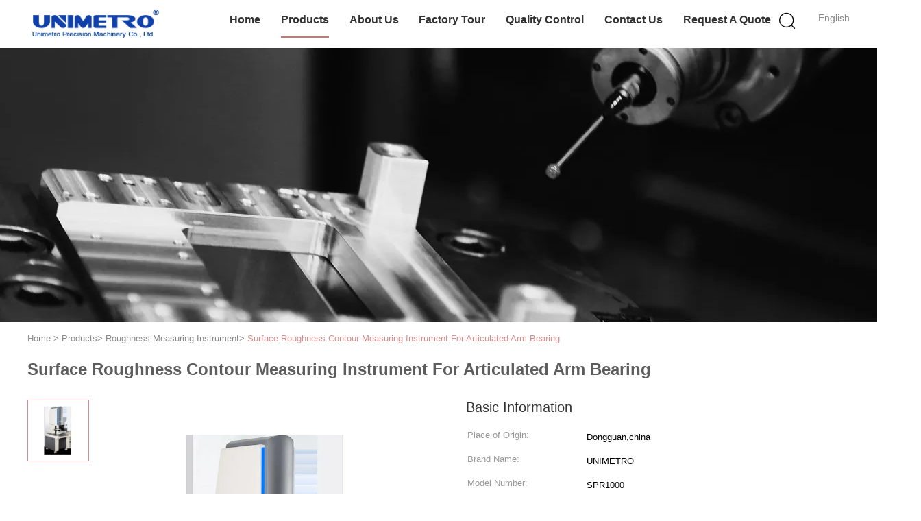

--- FILE ---
content_type: text/html
request_url: https://www.visionmeasurementmachine.com/sale-27666061-surface-roughness-contour-measuring-instrument-for-articulated-arm-bearing.html
body_size: 34096
content:

<!DOCTYPE html>
<html lang="en">
<head>
	<meta charset="utf-8">
	<meta http-equiv="X-UA-Compatible" content="IE=edge">
	<meta name="viewport" content="width=device-width, initial-scale=1.0, maximum-scale=1.0, user-scalable=no">
    <title>Surface Roughness Contour Measuring Instrument For Articulated Arm Bearing</title>
    <meta name="keywords" content="Roughness Measuring Instrument, Surface Roughness Contour Measuring Instrument For Articulated Arm Bearing, Roughness Measuring Instrument for sale, Roughness Measuring Instrument price" />
    <meta name="description" content="High quality Surface Roughness Contour Measuring Instrument For Articulated Arm Bearing from China, China's leading product market Roughness Measuring Instrument product market, With strict quality control Roughness Measuring Instrument factories, Producing high quality Surface Roughness Contour Measuring Instrument For Articulated Arm Bearing Products." />
			<link type='text/css' rel='stylesheet' href='/??/images/global.css,/photo/visionmeasurementmachine/sitetpl/style/common.css?ver=1660704871' media='all'>
			  <script type='text/javascript' src='/js/jquery.js'></script><meta property="og:title" content="Surface Roughness Contour Measuring Instrument For Articulated Arm Bearing" />
<meta property="og:description" content="High quality Surface Roughness Contour Measuring Instrument For Articulated Arm Bearing from China, China's leading product market Roughness Measuring Instrument product market, With strict quality control Roughness Measuring Instrument factories, Producing high quality Surface Roughness Contour Measuring Instrument For Articulated Arm Bearing Products." />
<meta property="og:type" content="product" />
<meta property="og:availability" content="instock" />
<meta property="og:site_name" content="Unimetro Precision Machinery Co., Ltd" />
<meta property="og:url" content="https://www.visionmeasurementmachine.com/sale-27666061-surface-roughness-contour-measuring-instrument-for-articulated-arm-bearing.html" />
<meta property="og:image" content="https://www.visionmeasurementmachine.com/photo/ps34153787-surface_roughness_contour_measuring_instrument_for_articulated_arm_bearing.jpg" />
<link rel="canonical" href="https://www.visionmeasurementmachine.com/sale-27666061-surface-roughness-contour-measuring-instrument-for-articulated-arm-bearing.html" />
<link rel="alternate" href="https://m.visionmeasurementmachine.com/sale-27666061-surface-roughness-contour-measuring-instrument-for-articulated-arm-bearing.html" media="only screen and (max-width: 640px)" />
<link rel="stylesheet" type="text/css" href="/js/guidefirstcommon.css" />
<style type="text/css">
/*<![CDATA[*/
.consent__cookie {position: fixed;top: 0;left: 0;width: 100%;height: 0%;z-index: 100000;}.consent__cookie_bg {position: fixed;top: 0;left: 0;width: 100%;height: 100%;background: #000;opacity: .6;display: none }.consent__cookie_rel {position: fixed;bottom:0;left: 0;width: 100%;background: #fff;display: -webkit-box;display: -ms-flexbox;display: flex;flex-wrap: wrap;padding: 24px 80px;-webkit-box-sizing: border-box;box-sizing: border-box;-webkit-box-pack: justify;-ms-flex-pack: justify;justify-content: space-between;-webkit-transition: all ease-in-out .3s;transition: all ease-in-out .3s }.consent__close {position: absolute;top: 20px;right: 20px;cursor: pointer }.consent__close svg {fill: #777 }.consent__close:hover svg {fill: #000 }.consent__cookie_box {flex: 1;word-break: break-word;}.consent__warm {color: #777;font-size: 16px;margin-bottom: 12px;line-height: 19px }.consent__title {color: #333;font-size: 20px;font-weight: 600;margin-bottom: 12px;line-height: 23px }.consent__itxt {color: #333;font-size: 14px;margin-bottom: 12px;display: -webkit-box;display: -ms-flexbox;display: flex;-webkit-box-align: center;-ms-flex-align: center;align-items: center }.consent__itxt i {display: -webkit-inline-box;display: -ms-inline-flexbox;display: inline-flex;width: 28px;height: 28px;border-radius: 50%;background: #e0f9e9;margin-right: 8px;-webkit-box-align: center;-ms-flex-align: center;align-items: center;-webkit-box-pack: center;-ms-flex-pack: center;justify-content: center }.consent__itxt svg {fill: #3ca860 }.consent__txt {color: #a6a6a6;font-size: 14px;margin-bottom: 8px;line-height: 17px }.consent__btns {display: -webkit-box;display: -ms-flexbox;display: flex;-webkit-box-orient: vertical;-webkit-box-direction: normal;-ms-flex-direction: column;flex-direction: column;-webkit-box-pack: center;-ms-flex-pack: center;justify-content: center;flex-shrink: 0;}.consent__btn {width: 280px;height: 40px;line-height: 40px;text-align: center;background: #3ca860;color: #fff;border-radius: 4px;margin: 8px 0;-webkit-box-sizing: border-box;box-sizing: border-box;cursor: pointer;font-size:14px}.consent__btn:hover {background: #00823b }.consent__btn.empty {color: #3ca860;border: 1px solid #3ca860;background: #fff }.consent__btn.empty:hover {background: #3ca860;color: #fff }.open .consent__cookie_bg {display: block }.open .consent__cookie_rel {bottom: 0 }@media (max-width: 760px) {.consent__btns {width: 100%;align-items: center;}.consent__cookie_rel {padding: 20px 24px }}.consent__cookie.open {display: block;}.consent__cookie {display: none;}
/*]]>*/
</style>
<style type="text/css">
/*<![CDATA[*/
@media only screen and (max-width:640px){.contact_now_dialog .content-wrap .desc{background-image:url(/images/cta_images/bg_s.png) !important}}.contact_now_dialog .content-wrap .content-wrap_header .cta-close{background-image:url(/images/cta_images/sprite.png) !important}.contact_now_dialog .content-wrap .desc{background-image:url(/images/cta_images/bg_l.png) !important}.contact_now_dialog .content-wrap .cta-btn i{background-image:url(/images/cta_images/sprite.png) !important}.contact_now_dialog .content-wrap .head-tip img{content:url(/images/cta_images/cta_contact_now.png) !important}.cusim{background-image:url(/images/imicon/im.svg) !important}.cuswa{background-image:url(/images/imicon/wa.png) !important}.cusall{background-image:url(/images/imicon/allchat.svg) !important}
/*]]>*/
</style>
<script type="text/javascript" src="/js/guidefirstcommon.js"></script>
<script type="text/javascript">
/*<![CDATA[*/
window.isvideotpl = 2;window.detailurl = '';
var colorUrl = '';var isShowGuide = 2;var showGuideColor = 0;var im_appid = 10003;var im_msg="Good day, what product are you looking for?";

var cta_cid = 9187;var use_defaulProductInfo = 1;var cta_pid = 27666061;var test_company = 0;var webim_domain = '';var company_type = 0;var cta_equipment = 'pc'; var setcookie = 'setwebimCookie(15658,27666061,0)'; var whatsapplink = "https://wa.me/8613702327661?text=Hi%2C+I%27m+interested+in+Surface+Roughness+Contour+Measuring+Instrument+For+Articulated+Arm+Bearing."; function insertMeta(){var str = '<meta name="mobile-web-app-capable" content="yes" /><meta name="viewport" content="width=device-width, initial-scale=1.0" />';document.head.insertAdjacentHTML('beforeend',str);} var element = document.querySelector('a.footer_webim_a[href="/webim/webim_tab.html"]');if (element) {element.parentNode.removeChild(element);}

var colorUrl = '';
var aisearch = 0;
var selfUrl = '';
window.playerReportUrl='/vod/view_count/report';
var query_string = ["Products","Detail"];
var g_tp = '';
var customtplcolor = 99602;
var str_chat = 'chat';
				var str_call_now = 'call now';
var str_chat_now = 'chat now';
var str_contact1 = 'Get Best Price';var str_chat_lang='english';var str_contact2 = 'Get Price';var str_contact2 = 'Best Price';var str_contact = 'contact';
window.predomainsub = "";
/*]]>*/
</script>
</head>
<body>
<img src="/logo.gif" style="display:none" alt="logo"/>
<a style="display: none!important;" title="Unimetro Precision Machinery Co., Ltd" class="float-inquiry" href="/contactnow.html" onclick='setinquiryCookie("{\"showproduct\":1,\"pid\":\"27666061\",\"name\":\"Surface Roughness Contour Measuring Instrument For Articulated Arm Bearing\",\"source_url\":\"\\/sale-27666061-surface-roughness-contour-measuring-instrument-for-articulated-arm-bearing.html\",\"picurl\":\"\\/photo\\/pd34153787-surface_roughness_contour_measuring_instrument_for_articulated_arm_bearing.jpg\",\"propertyDetail\":[[\"Sensor\",\"Digital type contour sensor&amp;Standard no-head roughness sensor\"],[\"Sorftware\",\"CMS contour measurement system&amp;RMW surface roughness measurement and anlysis system\"],[\"Applicant\",\"Articulated arm bearing ,Optical grade germanium crystal,Seal ring,Turbo seal etc\"],[\"Z-axis\",\"320mm\"]],\"company_name\":null,\"picurl_c\":\"\\/photo\\/pc34153787-surface_roughness_contour_measuring_instrument_for_articulated_arm_bearing.jpg\",\"price\":\"Discussible\",\"username\":\"Mr. Henry Wong\",\"viewTime\":\"Last Login : 4 hours 16 minutes ago\",\"subject\":\"Please send me more information on your Surface Roughness Contour Measuring Instrument For Articulated Arm Bearing\",\"countrycode\":\"\"}");'></a>
<script>
var originProductInfo = '';
var originProductInfo = {"showproduct":1,"pid":"27666061","name":"Surface Roughness Contour Measuring Instrument For Articulated Arm Bearing","source_url":"\/sale-27666061-surface-roughness-contour-measuring-instrument-for-articulated-arm-bearing.html","picurl":"\/photo\/pd34153787-surface_roughness_contour_measuring_instrument_for_articulated_arm_bearing.jpg","propertyDetail":[["Sensor","Digital type contour sensor&amp;Standard no-head roughness sensor"],["Sorftware","CMS contour measurement system&amp;RMW surface roughness measurement and anlysis system"],["Applicant","Articulated arm bearing ,Optical grade germanium crystal,Seal ring,Turbo seal etc"],["Z-axis","320mm"]],"company_name":null,"picurl_c":"\/photo\/pc34153787-surface_roughness_contour_measuring_instrument_for_articulated_arm_bearing.jpg","price":"Discussible","username":"Mr. Henry Wong","viewTime":"Last Login : 2 hours 16 minutes ago","subject":"What is the CIF price on your Surface Roughness Contour Measuring Instrument For Articulated Arm Bearing","countrycode":""};
var save_url = "/contactsave.html";
var update_url = "/updateinquiry.html";
var productInfo = {};
var defaulProductInfo = {};
var myDate = new Date();
var curDate = myDate.getFullYear()+'-'+(parseInt(myDate.getMonth())+1)+'-'+myDate.getDate();
var message = '';
var default_pop = 1;
var leaveMessageDialog = document.getElementsByClassName('leave-message-dialog')[0]; // 获取弹层
var _$$ = function (dom) {
    return document.querySelectorAll(dom);
};
resInfo = originProductInfo;
resInfo['name'] = resInfo['name'] || '';
defaulProductInfo.pid = resInfo['pid'];
defaulProductInfo.productName = resInfo['name'] ?? '';
defaulProductInfo.productInfo = resInfo['propertyDetail'];
defaulProductInfo.productImg = resInfo['picurl_c'];
defaulProductInfo.subject = resInfo['subject'] ?? '';
defaulProductInfo.productImgAlt = resInfo['name'] ?? '';
var inquirypopup_tmp = 1;
var message = 'Dear,'+'\r\n'+"I am interested in"+' '+trim(resInfo['name'])+", could you send me more details such as type, size, MOQ, material, etc."+'\r\n'+"Thanks!"+'\r\n'+"Waiting for your reply.";
var message_1 = 'Dear,'+'\r\n'+"I am interested in"+' '+trim(resInfo['name'])+", could you send me more details such as type, size, MOQ, material, etc."+'\r\n'+"Thanks!"+'\r\n'+"Waiting for your reply.";
var message_2 = 'Hello,'+'\r\n'+"I am looking for"+' '+trim(resInfo['name'])+", please send me the price, specification and picture."+'\r\n'+"Your swift response will be highly appreciated."+'\r\n'+"Feel free to contact me for more information."+'\r\n'+"Thanks a lot.";
var message_3 = 'Hello,'+'\r\n'+trim(resInfo['name'])+' '+"meets my expectations."+'\r\n'+"Please give me the best price and some other product information."+'\r\n'+"Feel free to contact me via my mail."+'\r\n'+"Thanks a lot.";

var message_4 = 'Dear,'+'\r\n'+"What is the FOB price on your"+' '+trim(resInfo['name'])+'?'+'\r\n'+"Which is the nearest port name?"+'\r\n'+"Please reply me as soon as possible, it would be better to share further information."+'\r\n'+"Regards!";
var message_5 = 'Hi there,'+'\r\n'+"I am very interested in your"+' '+trim(resInfo['name'])+'.'+'\r\n'+"Please send me your product details."+'\r\n'+"Looking forward to your quick reply."+'\r\n'+"Feel free to contact me by mail."+'\r\n'+"Regards!";

var message_6 = 'Dear,'+'\r\n'+"Please provide us with information about your"+' '+trim(resInfo['name'])+", such as type, size, material, and of course the best price."+'\r\n'+"Looking forward to your quick reply."+'\r\n'+"Thank you!";
var message_7 = 'Dear,'+'\r\n'+"Can you supply"+' '+trim(resInfo['name'])+" for us?"+'\r\n'+"First we want a price list and some product details."+'\r\n'+"I hope to get reply asap and look forward to cooperation."+'\r\n'+"Thank you very much.";
var message_8 = 'hi,'+'\r\n'+"I am looking for"+' '+trim(resInfo['name'])+", please give me some more detailed product information."+'\r\n'+"I look forward to your reply."+'\r\n'+"Thank you!";
var message_9 = 'Hello,'+'\r\n'+"Your"+' '+trim(resInfo['name'])+" meets my requirements very well."+'\r\n'+"Please send me the price, specification, and similar model will be OK."+'\r\n'+"Feel free to chat with me."+'\r\n'+"Thanks!";
var message_10 = 'Dear,'+'\r\n'+"I want to know more about the details and quotation of"+' '+trim(resInfo['name'])+'.'+'\r\n'+"Feel free to contact me."+'\r\n'+"Regards!";

var r = getRandom(1,10);

defaulProductInfo.message = eval("message_"+r);
    defaulProductInfo.message = eval("message_"+r);
        var mytAjax = {

    post: function(url, data, fn) {
        var xhr = new XMLHttpRequest();
        xhr.open("POST", url, true);
        xhr.setRequestHeader("Content-Type", "application/x-www-form-urlencoded;charset=UTF-8");
        xhr.setRequestHeader("X-Requested-With", "XMLHttpRequest");
        xhr.setRequestHeader('Content-Type','text/plain;charset=UTF-8');
        xhr.onreadystatechange = function() {
            if(xhr.readyState == 4 && (xhr.status == 200 || xhr.status == 304)) {
                fn.call(this, xhr.responseText);
            }
        };
        xhr.send(data);
    },

    postform: function(url, data, fn) {
        var xhr = new XMLHttpRequest();
        xhr.open("POST", url, true);
        xhr.setRequestHeader("X-Requested-With", "XMLHttpRequest");
        xhr.onreadystatechange = function() {
            if(xhr.readyState == 4 && (xhr.status == 200 || xhr.status == 304)) {
                fn.call(this, xhr.responseText);
            }
        };
        xhr.send(data);
    }
};
/*window.onload = function(){
    leaveMessageDialog = document.getElementsByClassName('leave-message-dialog')[0];
    if (window.localStorage.recordDialogStatus=='undefined' || (window.localStorage.recordDialogStatus!='undefined' && window.localStorage.recordDialogStatus != curDate)) {
        setTimeout(function(){
            if(parseInt(inquirypopup_tmp%10) == 1){
                creatDialog(defaulProductInfo, 1);
            }
        }, 6000);
    }
};*/
function trim(str)
{
    str = str.replace(/(^\s*)/g,"");
    return str.replace(/(\s*$)/g,"");
};
function getRandom(m,n){
    var num = Math.floor(Math.random()*(m - n) + n);
    return num;
};
function strBtn(param) {

    var starattextarea = document.getElementById("textareamessage").value.length;
    var email = document.getElementById("startEmail").value;

    var default_tip = document.querySelectorAll(".watermark_container").length;
    if (20 < starattextarea && starattextarea < 3000) {
        if(default_tip>0){
            document.getElementById("textareamessage1").parentNode.parentNode.nextElementSibling.style.display = "none";
        }else{
            document.getElementById("textareamessage1").parentNode.nextElementSibling.style.display = "none";
        }

    } else {
        if(default_tip>0){
            document.getElementById("textareamessage1").parentNode.parentNode.nextElementSibling.style.display = "block";
        }else{
            document.getElementById("textareamessage1").parentNode.nextElementSibling.style.display = "block";
        }

        return;
    }

    // var re = /^([a-zA-Z0-9_-])+@([a-zA-Z0-9_-])+\.([a-zA-Z0-9_-])+/i;/*邮箱不区分大小写*/
    var re = /^[a-zA-Z0-9][\w-]*(\.?[\w-]+)*@[a-zA-Z0-9-]+(\.[a-zA-Z0-9]+)+$/i;
    if (!re.test(email)) {
        document.getElementById("startEmail").nextElementSibling.style.display = "block";
        return;
    } else {
        document.getElementById("startEmail").nextElementSibling.style.display = "none";
    }

    var subject = document.getElementById("pop_subject").value;
    var pid = document.getElementById("pop_pid").value;
    var message = document.getElementById("textareamessage").value;
    var sender_email = document.getElementById("startEmail").value;
    var tel = '';
    if (document.getElementById("tel0") != undefined && document.getElementById("tel0") != '')
        tel = document.getElementById("tel0").value;
    var form_serialize = '&tel='+tel;

    form_serialize = form_serialize.replace(/\+/g, "%2B");
    mytAjax.post(save_url,"pid="+pid+"&subject="+subject+"&email="+sender_email+"&message="+(message)+form_serialize,function(res){
        var mes = JSON.parse(res);
        if(mes.status == 200){
            var iid = mes.iid;
            document.getElementById("pop_iid").value = iid;
            document.getElementById("pop_uuid").value = mes.uuid;

            if(typeof gtag_report_conversion === "function"){
                gtag_report_conversion();//执行统计js代码
            }
            if(typeof fbq === "function"){
                fbq('track','Purchase');//执行统计js代码
            }
        }
    });
    for (var index = 0; index < document.querySelectorAll(".dialog-content-pql").length; index++) {
        document.querySelectorAll(".dialog-content-pql")[index].style.display = "none";
    };
    $('#idphonepql').val(tel);
    document.getElementById("dialog-content-pql-id").style.display = "block";
    ;
};
function twoBtnOk(param) {

    var selectgender = document.getElementById("Mr").innerHTML;
    var iid = document.getElementById("pop_iid").value;
    var sendername = document.getElementById("idnamepql").value;
    var senderphone = document.getElementById("idphonepql").value;
    var sendercname = document.getElementById("idcompanypql").value;
    var uuid = document.getElementById("pop_uuid").value;
    var gender = 2;
    if(selectgender == 'Mr.') gender = 0;
    if(selectgender == 'Mrs.') gender = 1;
    var pid = document.getElementById("pop_pid").value;
    var form_serialize = '';

        form_serialize = form_serialize.replace(/\+/g, "%2B");

    mytAjax.post(update_url,"iid="+iid+"&gender="+gender+"&uuid="+uuid+"&name="+(sendername)+"&tel="+(senderphone)+"&company="+(sendercname)+form_serialize,function(res){});

    for (var index = 0; index < document.querySelectorAll(".dialog-content-pql").length; index++) {
        document.querySelectorAll(".dialog-content-pql")[index].style.display = "none";
    };
    document.getElementById("dialog-content-pql-ok").style.display = "block";

};
function toCheckMust(name) {
    $('#'+name+'error').hide();
}
function handClidk(param) {
    var starattextarea = document.getElementById("textareamessage1").value.length;
    var email = document.getElementById("startEmail1").value;
    var default_tip = document.querySelectorAll(".watermark_container").length;
    if (20 < starattextarea && starattextarea < 3000) {
        if(default_tip>0){
            document.getElementById("textareamessage1").parentNode.parentNode.nextElementSibling.style.display = "none";
        }else{
            document.getElementById("textareamessage1").parentNode.nextElementSibling.style.display = "none";
        }

    } else {
        if(default_tip>0){
            document.getElementById("textareamessage1").parentNode.parentNode.nextElementSibling.style.display = "block";
        }else{
            document.getElementById("textareamessage1").parentNode.nextElementSibling.style.display = "block";
        }

        return;
    }

    // var re = /^([a-zA-Z0-9_-])+@([a-zA-Z0-9_-])+\.([a-zA-Z0-9_-])+/i;
    var re = /^[a-zA-Z0-9][\w-]*(\.?[\w-]+)*@[a-zA-Z0-9-]+(\.[a-zA-Z0-9]+)+$/i;
    if (!re.test(email)) {
        document.getElementById("startEmail1").nextElementSibling.style.display = "block";
        return;
    } else {
        document.getElementById("startEmail1").nextElementSibling.style.display = "none";
    }

    var subject = document.getElementById("pop_subject").value;
    var pid = document.getElementById("pop_pid").value;
    var message = document.getElementById("textareamessage1").value;
    var sender_email = document.getElementById("startEmail1").value;
    var form_serialize = tel = '';
    if (document.getElementById("tel1") != undefined && document.getElementById("tel1") != '')
        tel = document.getElementById("tel1").value;
        mytAjax.post(save_url,"email="+sender_email+"&tel="+tel+"&pid="+pid+"&message="+message+"&subject="+subject+form_serialize,function(res){

        var mes = JSON.parse(res);
        if(mes.status == 200){
            var iid = mes.iid;
            document.getElementById("pop_iid").value = iid;
            document.getElementById("pop_uuid").value = mes.uuid;
            if(typeof gtag_report_conversion === "function"){
                gtag_report_conversion();//执行统计js代码
            }
        }

    });
    for (var index = 0; index < document.querySelectorAll(".dialog-content-pql").length; index++) {
        document.querySelectorAll(".dialog-content-pql")[index].style.display = "none";
    };
    $('#idphonepql').val(tel);
    document.getElementById("dialog-content-pql-id").style.display = "block";

};
window.addEventListener('load', function () {
    $('.checkbox-wrap label').each(function(){
        if($(this).find('input').prop('checked')){
            $(this).addClass('on')
        }else {
            $(this).removeClass('on')
        }
    })
    $(document).on('click', '.checkbox-wrap label' , function(ev){
        if (ev.target.tagName.toUpperCase() != 'INPUT') {
            $(this).toggleClass('on')
        }
    })
})

function hand_video(pdata) {
    data = JSON.parse(pdata);
    productInfo.productName = data.productName;
    productInfo.productInfo = data.productInfo;
    productInfo.productImg = data.productImg;
    productInfo.subject = data.subject;

    var message = 'Dear,'+'\r\n'+"I am interested in"+' '+trim(data.productName)+", could you send me more details such as type, size, quantity, material, etc."+'\r\n'+"Thanks!"+'\r\n'+"Waiting for your reply.";

    var message = 'Dear,'+'\r\n'+"I am interested in"+' '+trim(data.productName)+", could you send me more details such as type, size, MOQ, material, etc."+'\r\n'+"Thanks!"+'\r\n'+"Waiting for your reply.";
    var message_1 = 'Dear,'+'\r\n'+"I am interested in"+' '+trim(data.productName)+", could you send me more details such as type, size, MOQ, material, etc."+'\r\n'+"Thanks!"+'\r\n'+"Waiting for your reply.";
    var message_2 = 'Hello,'+'\r\n'+"I am looking for"+' '+trim(data.productName)+", please send me the price, specification and picture."+'\r\n'+"Your swift response will be highly appreciated."+'\r\n'+"Feel free to contact me for more information."+'\r\n'+"Thanks a lot.";
    var message_3 = 'Hello,'+'\r\n'+trim(data.productName)+' '+"meets my expectations."+'\r\n'+"Please give me the best price and some other product information."+'\r\n'+"Feel free to contact me via my mail."+'\r\n'+"Thanks a lot.";

    var message_4 = 'Dear,'+'\r\n'+"What is the FOB price on your"+' '+trim(data.productName)+'?'+'\r\n'+"Which is the nearest port name?"+'\r\n'+"Please reply me as soon as possible, it would be better to share further information."+'\r\n'+"Regards!";
    var message_5 = 'Hi there,'+'\r\n'+"I am very interested in your"+' '+trim(data.productName)+'.'+'\r\n'+"Please send me your product details."+'\r\n'+"Looking forward to your quick reply."+'\r\n'+"Feel free to contact me by mail."+'\r\n'+"Regards!";

    var message_6 = 'Dear,'+'\r\n'+"Please provide us with information about your"+' '+trim(data.productName)+", such as type, size, material, and of course the best price."+'\r\n'+"Looking forward to your quick reply."+'\r\n'+"Thank you!";
    var message_7 = 'Dear,'+'\r\n'+"Can you supply"+' '+trim(data.productName)+" for us?"+'\r\n'+"First we want a price list and some product details."+'\r\n'+"I hope to get reply asap and look forward to cooperation."+'\r\n'+"Thank you very much.";
    var message_8 = 'hi,'+'\r\n'+"I am looking for"+' '+trim(data.productName)+", please give me some more detailed product information."+'\r\n'+"I look forward to your reply."+'\r\n'+"Thank you!";
    var message_9 = 'Hello,'+'\r\n'+"Your"+' '+trim(data.productName)+" meets my requirements very well."+'\r\n'+"Please send me the price, specification, and similar model will be OK."+'\r\n'+"Feel free to chat with me."+'\r\n'+"Thanks!";
    var message_10 = 'Dear,'+'\r\n'+"I want to know more about the details and quotation of"+' '+trim(data.productName)+'.'+'\r\n'+"Feel free to contact me."+'\r\n'+"Regards!";

    var r = getRandom(1,10);

    productInfo.message = eval("message_"+r);
            if(parseInt(inquirypopup_tmp/10) == 1){
        productInfo.message = "";
    }
    productInfo.pid = data.pid;
    creatDialog(productInfo, 2);
};

function handDialog(pdata) {
    data = JSON.parse(pdata);
    productInfo.productName = data.productName;
    productInfo.productInfo = data.productInfo;
    productInfo.productImg = data.productImg;
    productInfo.subject = data.subject;

    var message = 'Dear,'+'\r\n'+"I am interested in"+' '+trim(data.productName)+", could you send me more details such as type, size, quantity, material, etc."+'\r\n'+"Thanks!"+'\r\n'+"Waiting for your reply.";

    var message = 'Dear,'+'\r\n'+"I am interested in"+' '+trim(data.productName)+", could you send me more details such as type, size, MOQ, material, etc."+'\r\n'+"Thanks!"+'\r\n'+"Waiting for your reply.";
    var message_1 = 'Dear,'+'\r\n'+"I am interested in"+' '+trim(data.productName)+", could you send me more details such as type, size, MOQ, material, etc."+'\r\n'+"Thanks!"+'\r\n'+"Waiting for your reply.";
    var message_2 = 'Hello,'+'\r\n'+"I am looking for"+' '+trim(data.productName)+", please send me the price, specification and picture."+'\r\n'+"Your swift response will be highly appreciated."+'\r\n'+"Feel free to contact me for more information."+'\r\n'+"Thanks a lot.";
    var message_3 = 'Hello,'+'\r\n'+trim(data.productName)+' '+"meets my expectations."+'\r\n'+"Please give me the best price and some other product information."+'\r\n'+"Feel free to contact me via my mail."+'\r\n'+"Thanks a lot.";

    var message_4 = 'Dear,'+'\r\n'+"What is the FOB price on your"+' '+trim(data.productName)+'?'+'\r\n'+"Which is the nearest port name?"+'\r\n'+"Please reply me as soon as possible, it would be better to share further information."+'\r\n'+"Regards!";
    var message_5 = 'Hi there,'+'\r\n'+"I am very interested in your"+' '+trim(data.productName)+'.'+'\r\n'+"Please send me your product details."+'\r\n'+"Looking forward to your quick reply."+'\r\n'+"Feel free to contact me by mail."+'\r\n'+"Regards!";

    var message_6 = 'Dear,'+'\r\n'+"Please provide us with information about your"+' '+trim(data.productName)+", such as type, size, material, and of course the best price."+'\r\n'+"Looking forward to your quick reply."+'\r\n'+"Thank you!";
    var message_7 = 'Dear,'+'\r\n'+"Can you supply"+' '+trim(data.productName)+" for us?"+'\r\n'+"First we want a price list and some product details."+'\r\n'+"I hope to get reply asap and look forward to cooperation."+'\r\n'+"Thank you very much.";
    var message_8 = 'hi,'+'\r\n'+"I am looking for"+' '+trim(data.productName)+", please give me some more detailed product information."+'\r\n'+"I look forward to your reply."+'\r\n'+"Thank you!";
    var message_9 = 'Hello,'+'\r\n'+"Your"+' '+trim(data.productName)+" meets my requirements very well."+'\r\n'+"Please send me the price, specification, and similar model will be OK."+'\r\n'+"Feel free to chat with me."+'\r\n'+"Thanks!";
    var message_10 = 'Dear,'+'\r\n'+"I want to know more about the details and quotation of"+' '+trim(data.productName)+'.'+'\r\n'+"Feel free to contact me."+'\r\n'+"Regards!";

    var r = getRandom(1,10);
    productInfo.message = eval("message_"+r);
            if(parseInt(inquirypopup_tmp/10) == 1){
        productInfo.message = "";
    }
    productInfo.pid = data.pid;
    creatDialog(productInfo, 2);
};

function closepql(param) {

    leaveMessageDialog.style.display = 'none';
};

function closepql2(param) {

    for (var index = 0; index < document.querySelectorAll(".dialog-content-pql").length; index++) {
        document.querySelectorAll(".dialog-content-pql")[index].style.display = "none";
    };
    document.getElementById("dialog-content-pql-ok").style.display = "block";
};

function decodeHtmlEntities(str) {
    var tempElement = document.createElement('div');
    tempElement.innerHTML = str;
    return tempElement.textContent || tempElement.innerText || '';
}

function initProduct(productInfo,type){

    productInfo.productName = decodeHtmlEntities(productInfo.productName);
    productInfo.message = decodeHtmlEntities(productInfo.message);

    leaveMessageDialog = document.getElementsByClassName('leave-message-dialog')[0];
    leaveMessageDialog.style.display = "block";
    if(type == 3){
        var popinquiryemail = document.getElementById("popinquiryemail").value;
        _$$("#startEmail1")[0].value = popinquiryemail;
    }else{
        _$$("#startEmail1")[0].value = "";
    }
    _$$("#startEmail")[0].value = "";
    _$$("#idnamepql")[0].value = "";
    _$$("#idphonepql")[0].value = "";
    _$$("#idcompanypql")[0].value = "";

    _$$("#pop_pid")[0].value = productInfo.pid;
    _$$("#pop_subject")[0].value = productInfo.subject;
    
    if(parseInt(inquirypopup_tmp/10) == 1){
        productInfo.message = "";
    }

    _$$("#textareamessage1")[0].value = productInfo.message;
    _$$("#textareamessage")[0].value = productInfo.message;

    _$$("#dialog-content-pql-id .titlep")[0].innerHTML = productInfo.productName;
    _$$("#dialog-content-pql-id img")[0].setAttribute("src", productInfo.productImg);
    _$$("#dialog-content-pql-id img")[0].setAttribute("alt", productInfo.productImgAlt);

    _$$("#dialog-content-pql-id-hand img")[0].setAttribute("src", productInfo.productImg);
    _$$("#dialog-content-pql-id-hand img")[0].setAttribute("alt", productInfo.productImgAlt);
    _$$("#dialog-content-pql-id-hand .titlep")[0].innerHTML = productInfo.productName;

    if (productInfo.productInfo.length > 0) {
        var ul2, ul;
        ul = document.createElement("ul");
        for (var index = 0; index < productInfo.productInfo.length; index++) {
            var el = productInfo.productInfo[index];
            var li = document.createElement("li");
            var span1 = document.createElement("span");
            span1.innerHTML = el[0] + ":";
            var span2 = document.createElement("span");
            span2.innerHTML = el[1];
            li.appendChild(span1);
            li.appendChild(span2);
            ul.appendChild(li);

        }
        ul2 = ul.cloneNode(true);
        if (type === 1) {
            _$$("#dialog-content-pql-id .left")[0].replaceChild(ul, _$$("#dialog-content-pql-id .left ul")[0]);
        } else {
            _$$("#dialog-content-pql-id-hand .left")[0].replaceChild(ul2, _$$("#dialog-content-pql-id-hand .left ul")[0]);
            _$$("#dialog-content-pql-id .left")[0].replaceChild(ul, _$$("#dialog-content-pql-id .left ul")[0]);
        }
    };
    for (var index = 0; index < _$$("#dialog-content-pql-id .right ul li").length; index++) {
        _$$("#dialog-content-pql-id .right ul li")[index].addEventListener("click", function (params) {
            _$$("#dialog-content-pql-id .right #Mr")[0].innerHTML = this.innerHTML
        }, false)

    };

};
function closeInquiryCreateDialog() {
    document.getElementById("xuanpan_dialog_box_pql").style.display = "none";
};
function showInquiryCreateDialog() {
    document.getElementById("xuanpan_dialog_box_pql").style.display = "block";
};
function submitPopInquiry(){
    var message = document.getElementById("inquiry_message").value;
    var email = document.getElementById("inquiry_email").value;
    var subject = defaulProductInfo.subject;
    var pid = defaulProductInfo.pid;
    if (email === undefined) {
        showInquiryCreateDialog();
        document.getElementById("inquiry_email").style.border = "1px solid red";
        return false;
    };
    if (message === undefined) {
        showInquiryCreateDialog();
        document.getElementById("inquiry_message").style.border = "1px solid red";
        return false;
    };
    if (email.search(/^\w+((-\w+)|(\.\w+))*\@[A-Za-z0-9]+((\.|-)[A-Za-z0-9]+)*\.[A-Za-z0-9]+$/) == -1) {
        document.getElementById("inquiry_email").style.border= "1px solid red";
        showInquiryCreateDialog();
        return false;
    } else {
        document.getElementById("inquiry_email").style.border= "";
    };
    if (message.length < 20 || message.length >3000) {
        showInquiryCreateDialog();
        document.getElementById("inquiry_message").style.border = "1px solid red";
        return false;
    } else {
        document.getElementById("inquiry_message").style.border = "";
    };
    var tel = '';
    if (document.getElementById("tel") != undefined && document.getElementById("tel") != '')
        tel = document.getElementById("tel").value;

    mytAjax.post(save_url,"pid="+pid+"&subject="+subject+"&email="+email+"&message="+(message)+'&tel='+tel,function(res){
        var mes = JSON.parse(res);
        if(mes.status == 200){
            var iid = mes.iid;
            document.getElementById("pop_iid").value = iid;
            document.getElementById("pop_uuid").value = mes.uuid;

        }
    });
    initProduct(defaulProductInfo);
    for (var index = 0; index < document.querySelectorAll(".dialog-content-pql").length; index++) {
        document.querySelectorAll(".dialog-content-pql")[index].style.display = "none";
    };
    $('#idphonepql').val(tel);
    document.getElementById("dialog-content-pql-id").style.display = "block";

};

//带附件上传
function submitPopInquiryfile(email_id,message_id,check_sort,name_id,phone_id,company_id,attachments){

    if(typeof(check_sort) == 'undefined'){
        check_sort = 0;
    }
    var message = document.getElementById(message_id).value;
    var email = document.getElementById(email_id).value;
    var attachments = document.getElementById(attachments).value;
    if(typeof(name_id) !== 'undefined' && name_id != ""){
        var name  = document.getElementById(name_id).value;
    }
    if(typeof(phone_id) !== 'undefined' && phone_id != ""){
        var phone = document.getElementById(phone_id).value;
    }
    if(typeof(company_id) !== 'undefined' && company_id != ""){
        var company = document.getElementById(company_id).value;
    }
    var subject = defaulProductInfo.subject;
    var pid = defaulProductInfo.pid;

    if(check_sort == 0){
        if (email === undefined) {
            showInquiryCreateDialog();
            document.getElementById(email_id).style.border = "1px solid red";
            return false;
        };
        if (message === undefined) {
            showInquiryCreateDialog();
            document.getElementById(message_id).style.border = "1px solid red";
            return false;
        };

        if (email.search(/^\w+((-\w+)|(\.\w+))*\@[A-Za-z0-9]+((\.|-)[A-Za-z0-9]+)*\.[A-Za-z0-9]+$/) == -1) {
            document.getElementById(email_id).style.border= "1px solid red";
            showInquiryCreateDialog();
            return false;
        } else {
            document.getElementById(email_id).style.border= "";
        };
        if (message.length < 20 || message.length >3000) {
            showInquiryCreateDialog();
            document.getElementById(message_id).style.border = "1px solid red";
            return false;
        } else {
            document.getElementById(message_id).style.border = "";
        };
    }else{

        if (message === undefined) {
            showInquiryCreateDialog();
            document.getElementById(message_id).style.border = "1px solid red";
            return false;
        };

        if (email === undefined) {
            showInquiryCreateDialog();
            document.getElementById(email_id).style.border = "1px solid red";
            return false;
        };

        if (message.length < 20 || message.length >3000) {
            showInquiryCreateDialog();
            document.getElementById(message_id).style.border = "1px solid red";
            return false;
        } else {
            document.getElementById(message_id).style.border = "";
        };

        if (email.search(/^\w+((-\w+)|(\.\w+))*\@[A-Za-z0-9]+((\.|-)[A-Za-z0-9]+)*\.[A-Za-z0-9]+$/) == -1) {
            document.getElementById(email_id).style.border= "1px solid red";
            showInquiryCreateDialog();
            return false;
        } else {
            document.getElementById(email_id).style.border= "";
        };

    };

    mytAjax.post(save_url,"pid="+pid+"&subject="+subject+"&email="+email+"&message="+message+"&company="+company+"&attachments="+attachments,function(res){
        var mes = JSON.parse(res);
        if(mes.status == 200){
            var iid = mes.iid;
            document.getElementById("pop_iid").value = iid;
            document.getElementById("pop_uuid").value = mes.uuid;

            if(typeof gtag_report_conversion === "function"){
                gtag_report_conversion();//执行统计js代码
            }
            if(typeof fbq === "function"){
                fbq('track','Purchase');//执行统计js代码
            }
        }
    });
    initProduct(defaulProductInfo);

    if(name !== undefined && name != ""){
        _$$("#idnamepql")[0].value = name;
    }

    if(phone !== undefined && phone != ""){
        _$$("#idphonepql")[0].value = phone;
    }

    if(company !== undefined && company != ""){
        _$$("#idcompanypql")[0].value = company;
    }

    for (var index = 0; index < document.querySelectorAll(".dialog-content-pql").length; index++) {
        document.querySelectorAll(".dialog-content-pql")[index].style.display = "none";
    };
    document.getElementById("dialog-content-pql-id").style.display = "block";

};
function submitPopInquiryByParam(email_id,message_id,check_sort,name_id,phone_id,company_id){

    if(typeof(check_sort) == 'undefined'){
        check_sort = 0;
    }

    var senderphone = '';
    var message = document.getElementById(message_id).value;
    var email = document.getElementById(email_id).value;
    if(typeof(name_id) !== 'undefined' && name_id != ""){
        var name  = document.getElementById(name_id).value;
    }
    if(typeof(phone_id) !== 'undefined' && phone_id != ""){
        var phone = document.getElementById(phone_id).value;
        senderphone = phone;
    }
    if(typeof(company_id) !== 'undefined' && company_id != ""){
        var company = document.getElementById(company_id).value;
    }
    var subject = defaulProductInfo.subject;
    var pid = defaulProductInfo.pid;

    if(check_sort == 0){
        if (email === undefined) {
            showInquiryCreateDialog();
            document.getElementById(email_id).style.border = "1px solid red";
            return false;
        };
        if (message === undefined) {
            showInquiryCreateDialog();
            document.getElementById(message_id).style.border = "1px solid red";
            return false;
        };

        if (email.search(/^\w+((-\w+)|(\.\w+))*\@[A-Za-z0-9]+((\.|-)[A-Za-z0-9]+)*\.[A-Za-z0-9]+$/) == -1) {
            document.getElementById(email_id).style.border= "1px solid red";
            showInquiryCreateDialog();
            return false;
        } else {
            document.getElementById(email_id).style.border= "";
        };
        if (message.length < 20 || message.length >3000) {
            showInquiryCreateDialog();
            document.getElementById(message_id).style.border = "1px solid red";
            return false;
        } else {
            document.getElementById(message_id).style.border = "";
        };
    }else{

        if (message === undefined) {
            showInquiryCreateDialog();
            document.getElementById(message_id).style.border = "1px solid red";
            return false;
        };

        if (email === undefined) {
            showInquiryCreateDialog();
            document.getElementById(email_id).style.border = "1px solid red";
            return false;
        };

        if (message.length < 20 || message.length >3000) {
            showInquiryCreateDialog();
            document.getElementById(message_id).style.border = "1px solid red";
            return false;
        } else {
            document.getElementById(message_id).style.border = "";
        };

        if (email.search(/^\w+((-\w+)|(\.\w+))*\@[A-Za-z0-9]+((\.|-)[A-Za-z0-9]+)*\.[A-Za-z0-9]+$/) == -1) {
            document.getElementById(email_id).style.border= "1px solid red";
            showInquiryCreateDialog();
            return false;
        } else {
            document.getElementById(email_id).style.border= "";
        };

    };

    var productsku = "";
    if($("#product_sku").length > 0){
        productsku = $("#product_sku").html();
    }

    mytAjax.post(save_url,"tel="+senderphone+"&pid="+pid+"&subject="+subject+"&email="+email+"&message="+message+"&messagesku="+encodeURI(productsku),function(res){
        var mes = JSON.parse(res);
        if(mes.status == 200){
            var iid = mes.iid;
            document.getElementById("pop_iid").value = iid;
            document.getElementById("pop_uuid").value = mes.uuid;

            if(typeof gtag_report_conversion === "function"){
                gtag_report_conversion();//执行统计js代码
            }
            if(typeof fbq === "function"){
                fbq('track','Purchase');//执行统计js代码
            }
        }
    });
    initProduct(defaulProductInfo);

    if(name !== undefined && name != ""){
        _$$("#idnamepql")[0].value = name;
    }

    if(phone !== undefined && phone != ""){
        _$$("#idphonepql")[0].value = phone;
    }

    if(company !== undefined && company != ""){
        _$$("#idcompanypql")[0].value = company;
    }

    for (var index = 0; index < document.querySelectorAll(".dialog-content-pql").length; index++) {
        document.querySelectorAll(".dialog-content-pql")[index].style.display = "none";

    };
    document.getElementById("dialog-content-pql-id").style.display = "block";

};

function creat_videoDialog(productInfo, type) {

    if(type == 1){
        if(default_pop != 1){
            return false;
        }
        window.localStorage.recordDialogStatus = curDate;
    }else{
        default_pop = 0;
    }
    initProduct(productInfo, type);
    if (type === 1) {
        // 自动弹出
        for (var index = 0; index < document.querySelectorAll(".dialog-content-pql").length; index++) {

            document.querySelectorAll(".dialog-content-pql")[index].style.display = "none";
        };
        document.getElementById("dialog-content-pql").style.display = "block";
    } else {
        // 手动弹出
        for (var index = 0; index < document.querySelectorAll(".dialog-content-pql").length; index++) {
            document.querySelectorAll(".dialog-content-pql")[index].style.display = "none";
        };
        document.getElementById("dialog-content-pql-id-hand").style.display = "block";
    }
}

function creatDialog(productInfo, type) {

    if(type == 1){
        if(default_pop != 1){
            return false;
        }
        window.localStorage.recordDialogStatus = curDate;
    }else{
        default_pop = 0;
    }
    initProduct(productInfo, type);
    if (type === 1) {
        // 自动弹出
        for (var index = 0; index < document.querySelectorAll(".dialog-content-pql").length; index++) {

            document.querySelectorAll(".dialog-content-pql")[index].style.display = "none";
        };
        document.getElementById("dialog-content-pql").style.display = "block";
    } else {
        // 手动弹出
        for (var index = 0; index < document.querySelectorAll(".dialog-content-pql").length; index++) {
            document.querySelectorAll(".dialog-content-pql")[index].style.display = "none";
        };
        document.getElementById("dialog-content-pql-id-hand").style.display = "block";
    }
}

//带邮箱信息打开询盘框 emailtype=1表示带入邮箱
function openDialog(emailtype){
    var type = 2;//不带入邮箱，手动弹出
    if(emailtype == 1){
        var popinquiryemail = document.getElementById("popinquiryemail").value;
        // var re = /^([a-zA-Z0-9_-])+@([a-zA-Z0-9_-])+\.([a-zA-Z0-9_-])+/i;
        var re = /^[a-zA-Z0-9][\w-]*(\.?[\w-]+)*@[a-zA-Z0-9-]+(\.[a-zA-Z0-9]+)+$/i;
        if (!re.test(popinquiryemail)) {
            //前端提示样式;
            showInquiryCreateDialog();
            document.getElementById("popinquiryemail").style.border = "1px solid red";
            return false;
        } else {
            //前端提示样式;
        }
        var type = 3;
    }
    creatDialog(defaulProductInfo,type);
}

//上传附件
function inquiryUploadFile(){
    var fileObj = document.querySelector("#fileId").files[0];
    //构建表单数据
    var formData = new FormData();
    var filesize = fileObj.size;
    if(filesize > 10485760 || filesize == 0) {
        document.getElementById("filetips").style.display = "block";
        return false;
    }else {
        document.getElementById("filetips").style.display = "none";
    }
    formData.append('popinquiryfile', fileObj);
    document.getElementById("quotefileform").reset();
    var save_url = "/inquiryuploadfile.html";
    mytAjax.postform(save_url,formData,function(res){
        var mes = JSON.parse(res);
        if(mes.status == 200){
            document.getElementById("uploader-file-info").innerHTML = document.getElementById("uploader-file-info").innerHTML + "<span class=op>"+mes.attfile.name+"<a class=delatt id=att"+mes.attfile.id+" onclick=delatt("+mes.attfile.id+");>Delete</a></span>";
            var nowattachs = document.getElementById("attachments").value;
            if( nowattachs !== ""){
                var attachs = JSON.parse(nowattachs);
                attachs[mes.attfile.id] = mes.attfile;
            }else{
                var attachs = {};
                attachs[mes.attfile.id] = mes.attfile;
            }
            document.getElementById("attachments").value = JSON.stringify(attachs);
        }
    });
}
//附件删除
function delatt(attid)
{
    var nowattachs = document.getElementById("attachments").value;
    if( nowattachs !== ""){
        var attachs = JSON.parse(nowattachs);
        if(attachs[attid] == ""){
            return false;
        }
        var formData = new FormData();
        var delfile = attachs[attid]['filename'];
        var save_url = "/inquirydelfile.html";
        if(delfile != "") {
            formData.append('delfile', delfile);
            mytAjax.postform(save_url, formData, function (res) {
                if(res !== "") {
                    var mes = JSON.parse(res);
                    if (mes.status == 200) {
                        delete attachs[attid];
                        document.getElementById("attachments").value = JSON.stringify(attachs);
                        var s = document.getElementById("att"+attid);
                        s.parentNode.remove();
                    }
                }
            });
        }
    }else{
        return false;
    }
}

</script>
<div class="leave-message-dialog" style="display: none">
<style>
    .leave-message-dialog .close:before, .leave-message-dialog .close:after{
        content:initial;
    }
</style>
<div class="dialog-content-pql" id="dialog-content-pql" style="display: none">
    <span class="close" onclick="closepql()"><img src="/images/close.png" alt="close"></span>
    <div class="title">
        <p class="firstp-pql">Leave a Message</p>
        <p class="lastp-pql">We will call you back soon!</p>
    </div>
    <div class="form">
        <div class="textarea">
            <textarea style='font-family: robot;'  name="" id="textareamessage" cols="30" rows="10" style="margin-bottom:14px;width:100%"
                placeholder="Please enter your inquiry details."></textarea>
        </div>
        <p class="error-pql"> <span class="icon-pql"><img src="/images/error.png" alt="Unimetro Precision Machinery Co., Ltd"></span> Your message must be between 20-3,000 characters!</p>
        <input id="startEmail" type="text" placeholder="Enter your E-mail" onkeydown="if(event.keyCode === 13){ strBtn();}">
        <p class="error-pql"><span class="icon-pql"><img src="/images/error.png" alt="Unimetro Precision Machinery Co., Ltd"></span> Please check your E-mail! </p>
                <div class="operations">
            <div class='btn' id="submitStart" type="submit" onclick="strBtn()">SUBMIT</div>
        </div>
            </div>
</div>
<div class="dialog-content-pql dialog-content-pql-id" id="dialog-content-pql-id" style="display:none">
        <span class="close" onclick="closepql2()"><svg t="1648434466530" class="icon" viewBox="0 0 1024 1024" version="1.1" xmlns="http://www.w3.org/2000/svg" p-id="2198" width="16" height="16"><path d="M576 512l277.333333 277.333333-64 64-277.333333-277.333333L234.666667 853.333333 170.666667 789.333333l277.333333-277.333333L170.666667 234.666667 234.666667 170.666667l277.333333 277.333333L789.333333 170.666667 853.333333 234.666667 576 512z" fill="#444444" p-id="2199"></path></svg></span>
    <div class="left">
        <div class="img"><img></div>
        <p class="titlep"></p>
        <ul> </ul>
    </div>
    <div class="right">
                <p class="title">More information facilitates better communication.</p>
                <div style="position: relative;">
            <div class="mr"> <span id="Mr">Mr</span>
                <ul>
                    <li>Mr</li>
                    <li>Mrs</li>
                </ul>
            </div>
            <input style="text-indent: 80px;" type="text" id="idnamepql" placeholder="Input your name">
        </div>
        <input type="text"  id="idphonepql"  placeholder="Phone Number">
        <input type="text" id="idcompanypql"  placeholder="Company" onkeydown="if(event.keyCode === 13){ twoBtnOk();}">
                <div class="btn form_new" id="twoBtnOk" onclick="twoBtnOk()">OK</div>
    </div>
</div>

<div class="dialog-content-pql dialog-content-pql-ok" id="dialog-content-pql-ok" style="display:none">
        <span class="close" onclick="closepql()"><svg t="1648434466530" class="icon" viewBox="0 0 1024 1024" version="1.1" xmlns="http://www.w3.org/2000/svg" p-id="2198" width="16" height="16"><path d="M576 512l277.333333 277.333333-64 64-277.333333-277.333333L234.666667 853.333333 170.666667 789.333333l277.333333-277.333333L170.666667 234.666667 234.666667 170.666667l277.333333 277.333333L789.333333 170.666667 853.333333 234.666667 576 512z" fill="#444444" p-id="2199"></path></svg></span>
    <div class="duihaook"></div>
        <p class="title">Submitted successfully!</p>
        <p class="p1" style="text-align: center; font-size: 18px; margin-top: 14px;">We will call you back soon!</p>
    <div class="btn" onclick="closepql()" id="endOk" style="margin: 0 auto;margin-top: 50px;">OK</div>
</div>
<div class="dialog-content-pql dialog-content-pql-id dialog-content-pql-id-hand" id="dialog-content-pql-id-hand"
    style="display:none">
     <input type="hidden" name="pop_pid" id="pop_pid" value="0">
     <input type="hidden" name="pop_subject" id="pop_subject" value="">
     <input type="hidden" name="pop_iid" id="pop_iid" value="0">
     <input type="hidden" name="pop_uuid" id="pop_uuid" value="0">
        <span class="close" onclick="closepql()"><svg t="1648434466530" class="icon" viewBox="0 0 1024 1024" version="1.1" xmlns="http://www.w3.org/2000/svg" p-id="2198" width="16" height="16"><path d="M576 512l277.333333 277.333333-64 64-277.333333-277.333333L234.666667 853.333333 170.666667 789.333333l277.333333-277.333333L170.666667 234.666667 234.666667 170.666667l277.333333 277.333333L789.333333 170.666667 853.333333 234.666667 576 512z" fill="#444444" p-id="2199"></path></svg></span>
    <div class="left">
        <div class="img"><img></div>
        <p class="titlep"></p>
        <ul> </ul>
    </div>
    <div class="right" style="float:right">
                <div class="title">
            <p class="firstp-pql">Leave a Message</p>
            <p class="lastp-pql">We will call you back soon!</p>
        </div>
                <div class="form">
            <div class="textarea">
                <textarea style='font-family: robot;' name="message" id="textareamessage1" cols="30" rows="10"
                    placeholder="Please enter your inquiry details."></textarea>
            </div>
            <p class="error-pql"> <span class="icon-pql"><img src="/images/error.png" alt="Unimetro Precision Machinery Co., Ltd"></span> Your message must be between 20-3,000 characters!</p>

                            <input style="display:none" id="tel1" name="tel" type="text" oninput="value=value.replace(/[^0-9_+-]/g,'');" placeholder="Phone Number">
                        <input id='startEmail1' name='email' data-type='1' type='text'
                   placeholder="Enter your E-mail"
                   onkeydown='if(event.keyCode === 13){ handClidk();}'>
            
            <p class='error-pql'><span class='icon-pql'>
                    <img src="/images/error.png" alt="Unimetro Precision Machinery Co., Ltd"></span> Please check your E-mail!            </p>

            <div class="operations">
                <div class='btn' id="submitStart1" type="submit" onclick="handClidk()">SUBMIT</div>
            </div>
        </div>
    </div>
</div>
</div>
<div id="xuanpan_dialog_box_pql" class="xuanpan_dialog_box_pql"
    style="display:none;background:rgba(0,0,0,.6);width:100%;height:100%;position: fixed;top:0;left:0;z-index: 999999;">
    <div class="box_pql"
      style="width:526px;height:206px;background:rgba(255,255,255,1);opacity:1;border-radius:4px;position: absolute;left: 50%;top: 50%;transform: translate(-50%,-50%);">
      <div onclick="closeInquiryCreateDialog()" class="close close_create_dialog"
        style="cursor: pointer;height:42px;width:40px;float:right;padding-top: 16px;"><span
          style="display: inline-block;width: 25px;height: 2px;background: rgb(114, 114, 114);transform: rotate(45deg); "><span
            style="display: block;width: 25px;height: 2px;background: rgb(114, 114, 114);transform: rotate(-90deg); "></span></span>
      </div>
      <div
        style="height: 72px; overflow: hidden; text-overflow: ellipsis; display:-webkit-box;-ebkit-line-clamp: 3;-ebkit-box-orient: vertical; margin-top: 58px; padding: 0 84px; font-size: 18px; color: rgba(51, 51, 51, 1); text-align: center; ">
        Please leave your correct email and detailed requirements (20-3,000 characters).</div>
      <div onclick="closeInquiryCreateDialog()" class="close_create_dialog"
        style="width: 139px; height: 36px; background: rgba(253, 119, 34, 1); border-radius: 4px; margin: 16px auto; color: rgba(255, 255, 255, 1); font-size: 18px; line-height: 36px; text-align: center;">
        OK</div>
    </div>
</div>
<style>
    
.hu_global_header_101 #header .lag-son ul li a,
.hu_global_header_101 #header .lag-son ul li div
{
  line-height: 30px;
  color: #888;
  font-size: 12px;
  text-decoration: none;
}
.hu_global_header_101 #header .lag-son ul li div:hover{
    color:#d27777
}
.hu_global_header_101 #header .lag-son{
  width: 156px;
}
.hu_global_header_101 #header .lag-son ul li{
  display: flex;
  align-items: center;
}
</style>
<div class="hu_global_header_101">
	<div id="header" class="index_header fiexd">
		<div class="header">
            				<span class="logo photo">
                    <a title="Unimetro Precision Machinery Co., Ltd" href="//www.visionmeasurementmachine.com"><img onerror="$(this).parent().hide();" src="/logo.gif" alt="Unimetro Precision Machinery Co., Ltd" /></a>				</span>
            			<div class="language">
                				<div class="english a">English</div>
				<!-- 语言切换-展开 -->
				<div class="lag-son" style="display: none;">
					<ul>
                        							<li class="en">
                            <img src="[data-uri]" alt="" style="width: 16px; height: 12px; margin-right: 8px; border: 1px solid #ccc;">
                                                            <a class="language-link" title="English" href="https://www.visionmeasurementmachine.com/sale-27666061-surface-roughness-contour-measuring-instrument-for-articulated-arm-bearing.html">English</a>							</li>
                        							<li class="fr">
                            <img src="[data-uri]" alt="" style="width: 16px; height: 12px; margin-right: 8px; border: 1px solid #ccc;">
                                                            <a class="language-link" title="Français" href="https://french.visionmeasurementmachine.com/sale-27666061-surface-roughness-contour-measuring-instrument-for-articulated-arm-bearing.html">Français</a>							</li>
                        							<li class="de">
                            <img src="[data-uri]" alt="" style="width: 16px; height: 12px; margin-right: 8px; border: 1px solid #ccc;">
                                                            <a class="language-link" title="Deutsch" href="https://german.visionmeasurementmachine.com/sale-27666061-surface-roughness-contour-measuring-instrument-for-articulated-arm-bearing.html">Deutsch</a>							</li>
                        							<li class="it">
                            <img src="[data-uri]" alt="" style="width: 16px; height: 12px; margin-right: 8px; border: 1px solid #ccc;">
                                                            <a class="language-link" title="Italiano" href="https://italian.visionmeasurementmachine.com/sale-27666061-surface-roughness-contour-measuring-instrument-for-articulated-arm-bearing.html">Italiano</a>							</li>
                        							<li class="ru">
                            <img src="[data-uri]" alt="" style="width: 16px; height: 12px; margin-right: 8px; border: 1px solid #ccc;">
                                                            <a class="language-link" title="Русский" href="https://russian.visionmeasurementmachine.com/sale-27666061-surface-roughness-contour-measuring-instrument-for-articulated-arm-bearing.html">Русский</a>							</li>
                        							<li class="es">
                            <img src="[data-uri]" alt="" style="width: 16px; height: 12px; margin-right: 8px; border: 1px solid #ccc;">
                                                            <a class="language-link" title="Español" href="https://spanish.visionmeasurementmachine.com/sale-27666061-surface-roughness-contour-measuring-instrument-for-articulated-arm-bearing.html">Español</a>							</li>
                        							<li class="pt">
                            <img src="[data-uri]" alt="" style="width: 16px; height: 12px; margin-right: 8px; border: 1px solid #ccc;">
                                                            <a class="language-link" title="Português" href="https://portuguese.visionmeasurementmachine.com/sale-27666061-surface-roughness-contour-measuring-instrument-for-articulated-arm-bearing.html">Português</a>							</li>
                        							<li class="nl">
                            <img src="[data-uri]" alt="" style="width: 16px; height: 12px; margin-right: 8px; border: 1px solid #ccc;">
                                                            <a class="language-link" title="Nederlandse" href="https://dutch.visionmeasurementmachine.com/sale-27666061-surface-roughness-contour-measuring-instrument-for-articulated-arm-bearing.html">Nederlandse</a>							</li>
                        							<li class="el">
                            <img src="[data-uri]" alt="" style="width: 16px; height: 12px; margin-right: 8px; border: 1px solid #ccc;">
                                                            <a class="language-link" title="ελληνικά" href="https://greek.visionmeasurementmachine.com/sale-27666061-surface-roughness-contour-measuring-instrument-for-articulated-arm-bearing.html">ελληνικά</a>							</li>
                        							<li class="ja">
                            <img src="[data-uri]" alt="" style="width: 16px; height: 12px; margin-right: 8px; border: 1px solid #ccc;">
                                                            <a class="language-link" title="日本語" href="https://japanese.visionmeasurementmachine.com/sale-27666061-surface-roughness-contour-measuring-instrument-for-articulated-arm-bearing.html">日本語</a>							</li>
                        							<li class="ko">
                            <img src="[data-uri]" alt="" style="width: 16px; height: 12px; margin-right: 8px; border: 1px solid #ccc;">
                                                            <a class="language-link" title="한국" href="https://korean.visionmeasurementmachine.com/sale-27666061-surface-roughness-contour-measuring-instrument-for-articulated-arm-bearing.html">한국</a>							</li>
                        							<li class="ar">
                            <img src="[data-uri]" alt="" style="width: 16px; height: 12px; margin-right: 8px; border: 1px solid #ccc;">
                                                            <a class="language-link" title="العربية" href="https://arabic.visionmeasurementmachine.com/sale-27666061-surface-roughness-contour-measuring-instrument-for-articulated-arm-bearing.html">العربية</a>							</li>
                        							<li class="hi">
                            <img src="[data-uri]" alt="" style="width: 16px; height: 12px; margin-right: 8px; border: 1px solid #ccc;">
                                                            <a class="language-link" title="हिन्दी" href="https://hindi.visionmeasurementmachine.com/sale-27666061-surface-roughness-contour-measuring-instrument-for-articulated-arm-bearing.html">हिन्दी</a>							</li>
                        							<li class="tr">
                            <img src="[data-uri]" alt="" style="width: 16px; height: 12px; margin-right: 8px; border: 1px solid #ccc;">
                                                            <a class="language-link" title="Türkçe" href="https://turkish.visionmeasurementmachine.com/sale-27666061-surface-roughness-contour-measuring-instrument-for-articulated-arm-bearing.html">Türkçe</a>							</li>
                        							<li class="id">
                            <img src="[data-uri]" alt="" style="width: 16px; height: 12px; margin-right: 8px; border: 1px solid #ccc;">
                                                            <a class="language-link" title="Indonesia" href="https://indonesian.visionmeasurementmachine.com/sale-27666061-surface-roughness-contour-measuring-instrument-for-articulated-arm-bearing.html">Indonesia</a>							</li>
                        							<li class="vi">
                            <img src="[data-uri]" alt="" style="width: 16px; height: 12px; margin-right: 8px; border: 1px solid #ccc;">
                                                            <a class="language-link" title="Tiếng Việt" href="https://vietnamese.visionmeasurementmachine.com/sale-27666061-surface-roughness-contour-measuring-instrument-for-articulated-arm-bearing.html">Tiếng Việt</a>							</li>
                        							<li class="th">
                            <img src="[data-uri]" alt="" style="width: 16px; height: 12px; margin-right: 8px; border: 1px solid #ccc;">
                                                            <a class="language-link" title="ไทย" href="https://thai.visionmeasurementmachine.com/sale-27666061-surface-roughness-contour-measuring-instrument-for-articulated-arm-bearing.html">ไทย</a>							</li>
                        							<li class="bn">
                            <img src="[data-uri]" alt="" style="width: 16px; height: 12px; margin-right: 8px; border: 1px solid #ccc;">
                                                            <a class="language-link" title="বাংলা" href="https://bengali.visionmeasurementmachine.com/sale-27666061-surface-roughness-contour-measuring-instrument-for-articulated-arm-bearing.html">বাংলা</a>							</li>
                        							<li class="fa">
                            <img src="[data-uri]" alt="" style="width: 16px; height: 12px; margin-right: 8px; border: 1px solid #ccc;">
                                                            <a class="language-link" title="فارسی" href="https://persian.visionmeasurementmachine.com/sale-27666061-surface-roughness-contour-measuring-instrument-for-articulated-arm-bearing.html">فارسی</a>							</li>
                        							<li class="pl">
                            <img src="[data-uri]" alt="" style="width: 16px; height: 12px; margin-right: 8px; border: 1px solid #ccc;">
                                                            <a class="language-link" title="Polski" href="https://polish.visionmeasurementmachine.com/sale-27666061-surface-roughness-contour-measuring-instrument-for-articulated-arm-bearing.html">Polski</a>							</li>
                        					</ul>
				</div>
				<!-- 语言切换-展开 -->
			</div>
			<div class="func">
				<i class="icon search_icon iconfont icon-magnifier"></i>
			</div>
			<div id="nav">
                					<div class="list    ">
                        <a target="_self" title="" href="/">Home</a>					</div>
                					<div class="list   pro_list on">
                        <a target="_self" title="" href="/products.html">Products</a>					</div>
                					<div class="list    ">
                        <a target="_self" title="" href="/aboutus.html">About Us</a>					</div>
                					<div class="list    ">
                        <a target="_self" title="" href="/factory.html">Factory Tour</a>					</div>
                					<div class="list    ">
                        <a target="_self" title="" href="/quality.html">Quality Control</a>					</div>
                					<div class="list    ">
                        <a target="_self" title="" href="/contactus.html">Contact Us</a>					</div>
                                					<div class="list  ">
                        <a rel="nofollow" class="raq" onclick="document.getElementById(&#039;hu_header_click_form&#039;).action=&#039;/contactnow.html&#039;;document.getElementById(&#039;hu_header_click_form&#039;).target=&#039;_blank&#039;;document.getElementById(&#039;hu_header_click_form&#039;).submit();" title="Quote" href="javascript:;">Request A Quote</a>					</div>
                                			</div>
			<div class="search_box trans">
				<form class="search" action="" method="POST" onsubmit="return jsWidgetSearch(this,'');">
					<input autocomplete="off" disableautocomplete="" type="text" class="fl" name="keyword" placeholder="What are you looking for..." value="" notnull="">
					<input type="submit" class="fr" name="submit" value="Search">
					<div class="clear"></div>
				</form>
			</div>
        			<div class="son_nav trans">
				<div class="content clean">
                                            						<div class="list">
						<div class="second_cate">
                    						<div class="item trans">
                            <a title="China Vision Measurement Machine Manufacturers" href="/supplier-134256-vision-measurement-machine">Vision Measurement Machine</a>						</div>
                                                                    						<div class="item trans">
                            <a title="China 3D Coordinate Measuring Machine Manufacturers" href="/supplier-134529-3d-coordinate-measuring-machine">3D Coordinate Measuring Machine</a>						</div>
                                                                    						<div class="item trans">
                            <a title="China Tool Inspection System Manufacturers" href="/supplier-134537-tool-inspection-system">Tool Inspection System</a>						</div>
                                                                    						<div class="item trans">
                            <a title="China Image Dimension Measurement System Manufacturers" href="/supplier-134536-image-dimension-measurement-system">Image Dimension Measurement System</a>						</div>
                                                                    						<div class="item trans">
                            <a title="China Visual Inspection Machine Manufacturers" href="/supplier-134533-visual-inspection-machine">Visual Inspection Machine</a>						</div>
                        						</div>
						</div>
                                                                						<div class="list">
						<div class="second_cate">
                    						<div class="item trans">
                            <a title="China CMM Fixture Kits Manufacturers" href="/supplier-134530-cmm-fixture-kits">CMM Fixture Kits</a>						</div>
                                                                    						<div class="item trans">
                            <a title="China 3D Measurement Software Manufacturers" href="/supplier-134531-3d-measurement-software">3D Measurement Software</a>						</div>
                                                                    						<div class="item trans">
                            <a title="China Contour Measuring Machine Manufacturers" href="/supplier-342456-contour-measuring-machine">Contour Measuring Machine</a>						</div>
                                                                    						<div class="item trans">
                            <a title="China Roughness Measuring Instrument Manufacturers" href="/supplier-449393-roughness-measuring-instrument">Roughness Measuring Instrument</a>						</div>
                                                                    						<div class="item trans">
                            <a title="China Digital Readout Systems Manufacturers" href="/supplier-134257-digital-readout-systems">Digital Readout Systems</a>						</div>
                        						</div>
						</div>
                                                                						<div class="list">
						<div class="second_cate">
                    						<div class="item trans">
                            <a title="China Optical Linear Scale Manufacturers" href="/supplier-134528-optical-linear-scale">Optical Linear Scale</a>						</div>
                                                                    						<div class="item trans">
                            <a title="China Industrial Lens Manufacturers" href="/supplier-134535-industrial-lens">Industrial Lens</a>						</div>
                                                                    						<div class="item trans">
                            <a title="China Industrial Microscopes Manufacturers" href="/supplier-134532-industrial-microscopes">Industrial Microscopes</a>						</div>
                                                                    						<div class="item trans">
                            <a title="China Optical Profile Projector Manufacturers" href="/supplier-134534-optical-profile-projector">Optical Profile Projector</a>						</div>
                                                                    						<div class="item trans">
                            <a title="China VMM Optional Accessories Manufacturers" href="/supplier-3817670-vmm-optional-accessories">VMM Optional Accessories</a>						</div>
                        						</div>
						</div>
                                        				</div>
				<div class="photo">
                    <a title="Large Size Vision Measurement Machine Rapid Movement PCB LCD Vision Measuring Systems" href="/sale-8403670-large-size-vision-measurement-machine-rapid-movement-pcb-lcd-vision-measuring-systems.html"><img alt="Large Size Vision Measurement Machine Rapid Movement PCB LCD Vision Measuring Systems" class="lazyi" data-original="/photo/pc17390125-large_size_vision_measurement_machine_rapid_movement_pcb_lcd_vision_measuring_systems.jpg" src="/images/load_icon.gif" /></a>				</div>
			</div>
		</div>
	</div>
	<form id="hu_header_click_form" method="post">
		<input type="hidden" name="pid" value="27666061"/>
	</form>
</div>
<div style="height: 82px; clear: both">
</div>
<script>
    window.onload = function(){
        $('.lianrou_list,.son_nav_one').hover(function() {
            $('.son_nav_one').addClass('on')
        }, function() {
            $('.son_nav_one').removeClass('on')
        });
    }
</script>
<div class="hu_global_banner_109">
	<div class="in_ad">
		<div class="bxSlide-outter">
            			<img src="/photo/cl123520283-.jpg" alt="products">
		</div>
	</div>
</div><div class="hu_global_position_110">
    <div class="ueeshop_responsive_position s1">
        <div class="position w" itemscope itemtype="https://schema.org/BreadcrumbList">
			<span itemprop="itemListElement" itemscope itemtype="https://schema.org/ListItem">
                <a itemprop="item" title="" href="/"><span itemprop="name">Home</span></a>				<meta itemprop="position" content="1"/>
			</span>
            > <span itemprop="itemListElement" itemscope itemtype="https://schema.org/ListItem"><a itemprop="item" title="" href="/products.html"><span itemprop="name">Products</span></a><meta itemprop="position" content="2"/></span>> <span itemprop="itemListElement" itemscope itemtype="https://schema.org/ListItem"><a itemprop="item" title="" href="/supplier-449393-roughness-measuring-instrument"><span itemprop="name">Roughness Measuring Instrument</span></a><meta itemprop="position" content="3"/></span>> <a href="#">Surface Roughness Contour Measuring Instrument For Articulated Arm Bearing</a>        </div>
    </div>
</div><div class="hu_product_detailmain_115V2 w">

    <h1>Surface Roughness Contour Measuring Instrument For Articulated Arm Bearing</h1>

<div class="ueeshop_responsive_products_detail">
    <!--产品图begin-->
    <div class="gallery" style='display:flex'>
        <div class="bigimg">
                        
            <a class="MagicZoom" title="" href="/photo/ps34153787-surface_roughness_contour_measuring_instrument_for_articulated_arm_bearing.jpg"><img id="bigimg_src" class="" src="/photo/pl34153787-surface_roughness_contour_measuring_instrument_for_articulated_arm_bearing.jpg" alt="Surface Roughness Contour Measuring Instrument For Articulated Arm Bearing" /></a>        </div>
        <div class="left_small_img">
                                        <span class="slide pic_box on" mid="/photo/pl34153787-surface_roughness_contour_measuring_instrument_for_articulated_arm_bearing.jpg" big="/photo/ps34153787-surface_roughness_contour_measuring_instrument_for_articulated_arm_bearing.jpg">
                        <a href="javascript:;">
                            <img src="/photo/pd34153787-surface_roughness_contour_measuring_instrument_for_articulated_arm_bearing.jpg" alt="Surface Roughness Contour Measuring Instrument For Articulated Arm Bearing" />                        </a> <img src="/photo/pl34153787-surface_roughness_contour_measuring_instrument_for_articulated_arm_bearing.jpg" style="display:none;" />
                        <img src="/photo/ps34153787-surface_roughness_contour_measuring_instrument_for_articulated_arm_bearing.jpg" style="display:none;" />
                    </span>
                    </div>
    </div>
    <!--产品图end-->
    <!--介绍文字begin--->
    <div class="info">
        <div class="title">Basic Information</div>
        <table width="100%" border="0" class="tab1">
            <tbody>
                                                <tr>
                        <th title="Place of Origin">Place of Origin:</th>
                        <td title="Dongguan,china">Dongguan,china</td>
                    </tr>
                                    <tr>
                        <th title="Brand Name">Brand Name:</th>
                        <td title="UNIMETRO">UNIMETRO</td>
                    </tr>
                                    <tr>
                        <th title="Model Number">Model Number:</th>
                        <td title="SPR1000">SPR1000</td>
                    </tr>
                                <tr>
                    <td colspan="2" class="boder">
                </tr>
                                                            <tr>
                        <th title="Minimum Order Quantity">Minimum Order Quantity:</th>
                        <td title="1">1</td>
                    </tr>
                                    <tr>
                        <th title="Price">Price:</th>
                        <td title="Discussible">Discussible</td>
                    </tr>
                                    <tr>
                        <th title="Packaging Details">Packaging Details:</th>
                        <td title="wood case">wood case</td>
                    </tr>
                                        </tbody>
        </table>
        <div class="button">
                                    <a class="GetBestPrice" href="javascript:void(0);" onclick='handDialog("{\"pid\":\"27666061\",\"productName\":\"Surface Roughness Contour Measuring Instrument For Articulated Arm Bearing\",\"productInfo\":[[\"Sensor\",\"Digital type contour sensor&amp;Standard no-head roughness sensor\"],[\"Sorftware\",\"CMS contour measurement system&amp;RMW surface roughness measurement and anlysis system\"],[\"Applicant\",\"Articulated arm bearing ,Optical grade germanium crystal,Seal ring,Turbo seal etc\"],[\"Z-axis\",\"320mm\"]],\"subject\":\"Please send me more information on your Surface Roughness Contour Measuring Instrument For Articulated Arm Bearing\",\"productImg\":\"\\/photo\\/pc34153787-surface_roughness_contour_measuring_instrument_for_articulated_arm_bearing.jpg\"}")'> <span></span> Get Best Price</a>
                                        <a class="ContactNow" href="javascript:void(0);" onclick='handDialog("{\"pid\":\"27666061\",\"productName\":\"Surface Roughness Contour Measuring Instrument For Articulated Arm Bearing\",\"productInfo\":[[\"Sensor\",\"Digital type contour sensor&amp;Standard no-head roughness sensor\"],[\"Sorftware\",\"CMS contour measurement system&amp;RMW surface roughness measurement and anlysis system\"],[\"Applicant\",\"Articulated arm bearing ,Optical grade germanium crystal,Seal ring,Turbo seal etc\"],[\"Z-axis\",\"320mm\"]],\"subject\":\"Please send me more information on your Surface Roughness Contour Measuring Instrument For Articulated Arm Bearing\",\"productImg\":\"\\/photo\\/pc34153787-surface_roughness_contour_measuring_instrument_for_articulated_arm_bearing.jpg\"}")'><span></span> Contact Now</a>
                        <!--即时询盘-->
            
        </div>
    </div>
    <!--介绍文字end-->
</div>
</div>

<script>

$(function() {
    if ($(".YouTuBe_Box_Iframe").length > 0) {
        $(".MagicZoom").css("display", "none");
    }
    $(".videologo").click(function() {
        $(".f-product-detailmain-lr-video").css("display", "block");
        $(".MagicZoom").css("display", "none");
    })
    // $(".slide.pic_box").click(function() {
    //     $(".f-product-detailmain-lr-video").css("display", "none");
    //     $(".MagicZoom").css("display", "block");
    // })
    $(".left_small_img .slide ").click(function() {
        if ($(".f-product-detailmain-lr-video .YouTuBe_Box_Iframe").length > 0) {
            $(".f-product-detailmain-lr-video").css("display", "none");
            $(".MagicZoom").css("display", "block");
        }
        $(".MagicZoom img").attr("src", $(this).attr("mid"));
    })
    if ($(".left_small_img li").length > 0) {
        $(".left_small_img li").addClass("on");
        $(".left_small_img span").removeClass("on");
    } else {
        $(".left_small_img span").eq(0).addClass("on");
    }
})

$(".left_small_img li").click(function() {
    $(".left_small_img li").addClass("on");
    $(".left_small_img span").removeClass("on");
})
$(".left_small_img span").click(function() {
    $(".left_small_img li").removeClass("on");
    $(".left_small_img span").removeClass("on");
    $(this).addClass("on");
})

</script><style>
    .hu_product_detailmain_116 .ueeshop_responsive_products_detail .info2 .tab1 tr h2{margin: 0;}
    .hu_product_detailmain_116  .overall-rating-text{
        width: 450px;
    }
    .hu_product_detailmain_116  .progress-bar-container{
        width: 440px;
    }
</style>
<div class="hu_product_detailmain_116 w">
	<div class="ueeshop_responsive_products_detail">
		<div class="info2">
                        			<div class="title">Detail Information</div>
				<table width="100%" border="0" class="tab1">
					<tbody>
                                            <tr>
                                                                                                <th title="Sensor:">Sensor:</th>
                                    <td title="Digital Type Contour Sensor&amp;Standard No-head Roughness Sensor">Digital Type Contour Sensor&amp;Standard No-head Roughness Sensor</td>
                                                                    <th title="Sorftware:">Sorftware:</th>
                                    <td title="CMS Contour Measurement System&amp;RMW Surface Roughness Measurement And Anlysis System">CMS Contour Measurement System&amp;RMW Surface Roughness Measurement And Anlysis System</td>
                                                        </tr>
                                            <tr>
                                                                                                <th title="Applicant:">Applicant:</th>
                                    <td title="Articulated Arm Bearing ,Optical Grade Germanium Crystal,Seal Ring,Turbo Seal Etc">Articulated Arm Bearing ,Optical Grade Germanium Crystal,Seal Ring,Turbo Seal Etc</td>
                                                                    <th title="Z-axis:">Z-axis:</th>
                                    <td title="320mm">320mm</td>
                                                        </tr>
                                            <tr>
                                                                                                <th title="X-axis:">X-axis:</th>
                                    <td title="100mm">100mm</td>
                                                                    <th title="Z1 Linear Precision¹:">Z1 Linear Precision¹:</th>
                                    <td title="±(1.5+|0.2H|)µm">±(1.5+|0.2H|)µm</td>
                                                        </tr>
                                            <tr>
                                                                                                <th title="Arc:">Arc:</th>
                                    <td title="±(1.5+|0.2H|)µm">±(1.5+|0.2H|)µm</td>
                                                                    <th title="Cutoff Wavelength:">Cutoff Wavelength:</th>
                                    <td title="0.025,0.08,0.25,0.8,2.5,8mm">0.025,0.08,0.25,0.8,2.5,8mm</td>
                                                        </tr>
                                            <tr>
                                                            <th colspan="1">Highlight:</th>
                                <td colspan="3" style="width: 1000px;text-overflow: unset;display: unset;-webkit-line-clamp: unset;-webkit-box-orient: unset;height: unset;overflow: unset;line-height: 30px;"><h2 style='display: inline-block;font-weight: bold;font-size: 14px;'>Articulated Bearing Contour Measuring Instrument</h2>, <h2 style='display: inline-block;font-weight: bold;font-size: 14px;'>Roughness Contour Measuring Instrument</h2>, <h2 style='display: inline-block;font-weight: bold;font-size: 14px;'>100mm Roughness Measuring Instrument</h2></td>
                                                    </tr>
                    					</tbody>
				</table>
				<div class="clear"></div>
				<br/>
            			<div class="title">Product Description</div>
			<div class="clear"></div>
			<div class="details_wrap">
				<p><p style="text-align:center">&nbsp;</p>

<p style="text-align:center">&nbsp;</p>

<p style="text-align:center">&nbsp;</p>

<h3 style=" text-align: center; font-size:25px; color: #092f97; line-height: 80px;">Surface Roughness Contour Tester Roughness Contour Measuring machine Roughness measurement profilometer machine</h3>

<p>&nbsp;</p>

<p>&nbsp;</p>

<p>&nbsp;</p>

<p style=" text-align: left; font-size:25px; color: #092f97; border-bottom: 4PX double #092F97;">Product Description</p>

<p>&nbsp;</p>

<p><span style="font-size:16px"><strong>Roughness profile measurement analysis basis</strong></span></p>

<p>&nbsp;</p>

<p>The measurable elements of all surfaces include size, shape, roughness and waviness. Many high-profile components need to analyze all of the above elements.<br />
<br />
◆ Dimensions: Surface functional shapes defined by the linear relationship between radius, angle, distance, and features.<br />
◆ Shape: deviation from the target shape of the surface (plane, sphere, cone, etc.), usually caused by machine error<br />
◆ Roughness: caused by factors such as cutting tools or machining processes<br />
◆ Waviness: Non-ideal machine effect caused by vibration, insufficient rigidity or other unstable factors in the process</p>

<p>&nbsp;</p>

<p>&nbsp;</p>

<p>&nbsp;</p>

<p>&nbsp;</p>

<p>&nbsp;</p>

<p>&nbsp;</p>

<p>&nbsp;</p>

<p>&nbsp;</p>

<p style=" margin-bottom: 15px; text-align: left; font-size:25px; color: #092f97; border-bottom: 4PX double #092F97;">SPR1000 Series</p>

<p>&nbsp;</p>

<p><span style="font-size:16px"><strong>Characteristics:Standard type, low cost of use.</strong></span></p>

<p>&nbsp;</p>

<p>Using a digital contour sensor and an inductive standard roughness sensor dual sensor, a machine can be used to measure contour and roughness.</p>

<p>&nbsp;</p>

<p>&nbsp;</p>

<p>&nbsp;</p>

<p>&nbsp;</p>

<p>&nbsp;</p>

<p>&nbsp;</p>

<p>&nbsp;</p>

<p>&nbsp;</p>

<p>&nbsp;</p>

<p style=" text-align: left; font-size:25px; color: #092f97; border-bottom: 4PX double #092F97;">Measuring Case</p>

<p>&nbsp;</p>

<p><img alt="Surface Roughness Contour Measuring Instrument For Articulated Arm Bearing 0" src="/images/load_icon.gif" style="height:210px; width:320px" class="lazyi" data-original="/photo/visionmeasurementmachine/editor/20181226140303_59506.jpg">&nbsp;<img alt="Surface Roughness Contour Measuring Instrument For Articulated Arm Bearing 1" src="/images/load_icon.gif" style="height:210px; width:320px" class="lazyi" data-original="/photo/visionmeasurementmachine/editor/20181226140330_36486.jpg"></p>

<p>&nbsp;</p>

<p>&nbsp; &nbsp; &nbsp; &nbsp; &nbsp; &nbsp; <strong><span style="font-size:16px">&nbsp; &nbsp; Articulated arm bearing&nbsp; &nbsp; &nbsp; &nbsp; &nbsp; &nbsp; &nbsp; &nbsp; &nbsp; &nbsp; &nbsp; &nbsp; &nbsp; &nbsp; &nbsp;&nbsp;Optical grade germanium crystal</span></strong></p>

<p>&nbsp;</p>

<p>&nbsp;</p>

<p><img alt="Surface Roughness Contour Measuring Instrument For Articulated Arm Bearing 2" src="/images/load_icon.gif" style="height:210px; width:320px" class="lazyi" data-original="/photo/visionmeasurementmachine/editor/20181226140349_32747.jpg">&nbsp;<img alt="Surface Roughness Contour Measuring Instrument For Articulated Arm Bearing 3" src="/images/load_icon.gif" style="height:210px; width:320px" class="lazyi" data-original="/photo/visionmeasurementmachine/editor/20181226140413_28492.jpg"></p>

<p>&nbsp;</p>

<p><strong><span style="font-size:16px">&nbsp; &nbsp; &nbsp; &nbsp; &nbsp; &nbsp; &nbsp; &nbsp; &nbsp; &nbsp; &nbsp; &nbsp; &nbsp; &nbsp; &nbsp; &nbsp; &nbsp;Seal ring&nbsp; &nbsp; &nbsp; &nbsp; &nbsp; &nbsp; &nbsp; &nbsp; &nbsp; &nbsp; &nbsp; &nbsp; &nbsp; &nbsp; &nbsp; &nbsp; &nbsp; &nbsp; &nbsp; &nbsp; &nbsp; &nbsp; &nbsp; &nbsp; &nbsp; &nbsp; &nbsp; &nbsp; &nbsp; &nbsp; &nbsp;&nbsp;&nbsp;Turbo seal</span></strong></p>

<p>&nbsp;</p>

<p>&nbsp;</p>

<p>&nbsp;</p>

<!-----------------产品参数---------------->

<p style=" margin-bottom: 15px; text-align: left; font-size:25px; color: #092f97; border-bottom: 4PX double #092F97;">Recommended Size</p>

<p>&nbsp;</p>

<table style=" width:1200px;line-height:30px;margin:0 auto; font-family:  ''思源黑体 CN ExtraLight''">
	<tbody style="background-color:#f3f4f9; color: #e2e2e; ">
		<tr class="firstRow" style="border-bottom:5px #fff solid;background:#0a2f97;color: #fff; ">
			<td colspan="2"style="text-align:center;" width="auto">Specification number</td><td width="auto"><p style="text-align:center;">PR1103G-sdk</p></td>
		</tr>
		<tr style=" border-bottom:5px #fff solid;">
			<td rowspan="3"style="text-align:center;" width="auto">Measuring range</td><td width="auto"><p style="text-align:center;">X-axis</p></td><td width="auto"><p style="text-align:center;">100mm</p></td>
		</tr>
		<tr style=" border-bottom:5px #fff solid;">
			<td style="text-align:center;" width="auto">Z-axis</td><td width="auto"><p style="text-align:center;">320mm</p></td>
		</tr>
		<tr style=" border-bottom:5px #fff solid;">
			<td style="text-align:center;" width="auto">Z1-axis</td><td width="auto"><p style="text-align:center;">C:&plusmn;12.5mm/R:&plusmn;420μm</p></td>
		</tr>
		<tr style=" border-bottom:5px #fff solid;">
			<td rowspan="4" style="text-align:center;" width="auto">Contour accuracy</td><td width="auto"><p style="text-align:center;">Z1 Linear precision1</p></td><td width="auto"><p style="text-align:center;">&plusmn;(1.5+|0.2H|)μm</p></td>
		</tr>
		<tr style=" border-bottom:5px #fff solid;">
			<td style="text-align:center;" width="auto">Arc</td><td width="auto"><p style="text-align:center;">&plusmn;(2+R/8)μm</p></td>
		</tr>
				<tr style=" border-bottom:5px #fff solid;">
			<td style="text-align:center;" width="auto">angle</td><td width="auto"><p style="text-align:center;">&plusmn;2′</p></td>
		</tr>
		<tr style=" border-bottom:5px #fff solid;">
			<td style="text-align:center;" width="auto">Straightness</td><td width="auto"><p style="text-align:center;">	0.8μm/100mm</p></td>
		</tr>
		<tr style=" border-bottom:5px #fff solid;">
			<td rowspan="5"style="text-align:center;" width="auto">Roughness accuracy</td><td width="auto"><p style="text-align:center;">Linear precision</p></td><td width="auto"><p style="text-align:center;">&plusmn;4%</p></td>
		</tr>
		<tr style=" border-bottom:5px #fff solid;">
			<td style="text-align:center;" width="auto">Residual noise</td><td width="auto"><p style="text-align:center;">&le;0.02μm</p></td>
		</tr>
		<tr style=" border-bottom:5px #fff solid;">
			<td style="text-align:center;" width="auto">Duplicate value</td><td width="auto"><p style="text-align:center;">	1&delta;&le;2nm</p></td>
		</tr>
		<tr style=" border-bottom:5px #fff solid;">
			<td style="text-align:center;" width="auto">Cutoff wavelength</td><td width="auto"><p style="text-align:center;">0.025,0.08,0.25,0.8,2.5,8mm</p></td>
		</tr>
		<tr style=" border-bottom:5px #fff solid;">
			<td style="text-align:center;" width="auto">Rating length</td><td width="auto"><p style="text-align:center;">&lambda;cX2,3,4,5,6,7</p></td>
		</tr>
		<tr style=" border-bottom:5px #fff solid;">
			<td rowspan="2" style="text-align:center;" width="auto">Drive speed</td><td width="auto"><p style="text-align:center;">X-axis </p></td><td width="auto"><p style="text-align:center;">0.1~10mm/s</p></td>
		</tr>
		<tr style=" border-bottom:5px #fff solid;">
			<td style="text-align:center;" width="auto">Z-axis</td><td width="auto"><p style="text-align:center;">0.5-10mm/s</p></td>
		</tr>
				<tr style=" border-bottom:5px #fff solid;">
			<td rowspan="2"style="text-align:center;" width="auto">Measurement function</td><td width="auto"><p style="text-align:center;">	Profile</p></td><td width="auto"><p style="text-align:center;">Line elements of various types of workpiece surfaces, point features, distance between points and points, distance between lines and lines, position of each element including distance, parallelism, perpendicularity, angle, groove depth, groove width, radius, can be performed Straightness analysis, convexity analysis, profile analysis</p></td>
		</tr>
		<tr style=" border-bottom:5px #fff solid;">
			<td style="text-align:center;" width="auto">Roughness</td><td width="auto"><p style="text-align:center;">Roughness function:Ra,Rp,Rv,Rz(jis),R3z,RzDIN,Rzj,Rmaz,Rc,Rt,Rq,

Rsk,Rku,Rsm,Rsm,Rs,RΔq,Rk,Rpk,Rvk,Mr1,Mr2,Rmr
Waviness parameter:Wa,Wt,Wp,Wv,Wz,Wq,Wsm,Wsk,Wku,Wmr
Original contour parameter:Pa,Pt,Pp,Pv,Pz,Pq,Psm,Psk,Pku,Pmr</p></td>
		</tr>
	</tbody>
</table>


<p>&nbsp;</p>

<p>&nbsp;</p>

<p>&nbsp;</p>

<p><img alt="Surface Roughness Contour Measuring Instrument For Articulated Arm Bearing 4" src="/images/load_icon.gif" style="height:298px; width:500px" class="lazyi" data-original="/photo/visionmeasurementmachine/editor/20181226143643_24970.jpg"></p>

<p>● Rail travel:100-150mm</p>

<p><br />
● Number interval: 0.2~2&micro;m</p>

<p><br />
● Contour straightness:0.5&micro;m/100mm</p>

<p><br />
● Roughness residual value:&le;0.02&micro;m</p>

<p><br />
● Maximum moving speed:10mm/s</p>

<p><br />
● Minimum measurement speed:0.1mm/s</p>

<p><br />
● Feature description:Standard drive, performance can meet the requirements of part-level contour measurement accuracy, with roughness sensor can meet the measurement needs of Ra greater than 0.1 microns</p>

<p>&nbsp;</p>

<p>&nbsp;</p>

<p>&nbsp;</p>

<p><span style="font-size:16px"><strong>Column member: Cns standard type column / Cnsl standard type long column</strong></span></p>

<p>(Can choose according to your needs)</p>

<p>&nbsp;</p>

<p>&nbsp;</p>

<p>&nbsp;</p>

<p><span style="font-size:14px">● Range:320~420mm / 520~620mm</span></p>

<p><br />
<span style="font-size:14px">● Maximum moving speed:10mm/s</span></p>

<p><br />
<span style="font-size:14px">● Minimum moving speed:0.5mm/s</span></p>

<p><br />
<span style="font-size:14px">● Positioning accuracy:0.01mm</span></p>

<p><br />
<span style="font-size:14px">● Feature description:Lightweight design, frame-type column, long-term use without deformation</span></p>

<p>&nbsp;</p>

<p>&nbsp;</p>

<p>&nbsp;</p>

<p><span style="font-size:16px"><strong>Platform components: Mpm integrated standard machine</strong></span></p>

<p>&nbsp;</p>

<p>&nbsp;</p>

<p>&nbsp;</p>

<p>● Material:marble</p>

<p><br />
● Specification:500*800,500*1000</p>

<p><br />
● Feature description:One-piece design, compact structure, easy maintenance and saving</p>

<p>&nbsp;</p>

<p>&nbsp;</p>

<p><b style="color: rgb(32, 33, 36); font-family: Roboto, arial, sans-serif; font-size: 16px;">With a contact-type roughness meter, surface roughness is measured by tracing the probe across the surface of the target</b><span style="color: rgb(32, 33, 36); font-family: Roboto, arial, sans-serif; font-size: 16px;">. In contrast, a laser-based non-contact roughness meter emits a laser beam onto the target and detects the reflected light to measure the roughness</span></p>

<p>&nbsp;</p>

<p>&nbsp;</p>

<p>&nbsp;</p>

<p>&nbsp;</p>

<p><b style="color: rgb(32, 33, 36); font-family: Roboto, arial, sans-serif; font-size: 16px;">A roughness tester</b><span style="color: rgb(32, 33, 36); font-family: Roboto, arial, sans-serif; font-size: 16px;"> is used to quickly and accurately determine the surface texture or surface roughness of a material. A roughness tester shows the measured roughness depth (Rz) as well as the mean roughness value (Ra) in micrometers or microns (&micro;m).</span></p>

<p>&nbsp;</p>

<p>&nbsp;</p>
<!-----------------公司实力部分---------------->

<p style=" text-align: left; font-size:25px; color: #092F97; border-bottom: 4PX double #092F97;"><b>Company Information</b></p>

<div style="margin-top: 15px;width:1200px; height: 50px;">
<table cellpadding="0" cellspacing="0; " style="color:#092f97; width:1200px; margin: 0 auto; line-height:50px;font-size: 14px; text-align: center;">
	<tbody>
		<tr>
			<th style=" font-size:20px;line-height: 40px; color:#fff; background-color: #092f97">&nbsp;</th>
		</tr>
	</tbody>
</table>
</div>

<div style="width:1200px; height: 560px;">
<div style="float:left;width:600px; height:600px;"><img alt="Surface Roughness Contour Measuring Instrument For Articulated Arm Bearing 5" src="/images/load_icon.gif" style="width: 600px; height: 600px;" class="lazyi" data-original="/photo/visionmeasurementmachine/editor/20220816160320_81290.jpg"></div>

<div style="float:right;width:600px; height:600px;"><img alt="Surface Roughness Contour Measuring Instrument For Articulated Arm Bearing 6" src="/images/load_icon.gif" style="width: 600px; height: 600px;" class="lazyi" data-original=" /photo/visionmeasurementmachine/editor/20220928165903_43591.jpg"></div>
</div>

<div style="width:1200px; height: 520px;">
<div style="float:left;width: 600px; height: 557px;"><img alt="Surface Roughness Contour Measuring Instrument For Articulated Arm Bearing 7" src="/images/load_icon.gif" style="width: 600px; height: 557px;" class="lazyi" data-original="/photo/visionmeasurementmachine/editor/20220816160355_48553.jpg"></div>

<div style="float:right;width: 600px; height: 557px;"><img alt="Surface Roughness Contour Measuring Instrument For Articulated Arm Bearing 8" src="/images/load_icon.gif" style="width: 600px; height: 557px;" class="lazyi" data-original="/photo/visionmeasurementmachine/editor/20220816160411_63056.jpg"></div>
</div>
<!-----------------客户照片部分---------------->

<p style=" text-align: left; font-size:25px; color: #092F97; border-bottom: 4PX double #092F97;"><b>Our Client&amp;Agent </b></p>

<div style="width:1200px; height: 600px;">
<div style="float:left;width: 600px; height: 720;"><img alt="Surface Roughness Contour Measuring Instrument For Articulated Arm Bearing 9" src="/images/load_icon.gif" style="width: 600px; height: 720;" class="lazyi" data-original="/photo/visionmeasurementmachine/editor/20220820131509_89269.jpg"></div>

<div style="float:right;width: 600px; height: 720;"><img alt="Surface Roughness Contour Measuring Instrument For Articulated Arm Bearing 10" src="/images/load_icon.gif" style="width: 600px; height: 720;" class="lazyi" data-original="/photo/visionmeasurementmachine/editor/20220820131536_18042.jpg"></div>
</div>

<div style="margin-top: 15px;width:1200px; height: 780px;">
<table cellpadding="0" cellspacing="0; " style="color:#092f97; width:1200px; margin: 0 auto; line-height:50px;font-size: 14px; text-align: left;">
	<tbody>
		<tr>
			<th style=" font-size:20px;line-height: 40px;  text-align: center;height: 50px; text-align: left; font-size:25px; color: #092F97; border-bottom: 4PX double #092F97;">FAQ</th>
		</tr>
		<tr style="color:#000;">
			<td><img alt="Surface Roughness Contour Measuring Instrument For Articulated Arm Bearing 11" src="/images/load_icon.gif" style="width: 40px; height: 40px;vertical-align:middle" class="lazyi" data-original="/photo/visionmeasurementmachine/editor/20220816161547_23969.jpg">&nbsp;&nbsp;Q1: Are you a factory or trading company ?</td>
		</tr>
		<tr>
			<th><img alt="Surface Roughness Contour Measuring Instrument For Articulated Arm Bearing 12" src="/images/load_icon.gif" style="width: 40px; height: 40px;vertical-align:middle" class="lazyi" data-original="/photo/visionmeasurementmachine/editor/20220816161603_62751.jpg">&nbsp;&nbsp;A1: We are a factory and giving you the quickest reply in 24 hours.</th>
		</tr>
		<tr style="color:#000;">
			<td><img alt="Surface Roughness Contour Measuring Instrument For Articulated Arm Bearing 11" src="/images/load_icon.gif" style="width: 40px; height: 40px;vertical-align:middle" class="lazyi" data-original="/photo/visionmeasurementmachine/editor/20220816161547_23969.jpg">&nbsp;&nbsp;Q2: What&#39;s your company mainly in?</td>
		</tr>
		<tr>
			<th><img alt="Surface Roughness Contour Measuring Instrument For Articulated Arm Bearing 12" src="/images/load_icon.gif" style="width: 40px; height: 40px;vertical-align:middle" class="lazyi" data-original="/photo/visionmeasurementmachine/editor/20220816161603_62751.jpg">&nbsp;&nbsp;A2: We are mainly produce Vision measuring machine,Coordinate measuring machine ,CMM&amp;VMM fixturesetc.</th>
		</tr>
		<tr style="color:#000;">
			<td><img alt="Surface Roughness Contour Measuring Instrument For Articulated Arm Bearing 11" src="/images/load_icon.gif" style="width: 40px; height: 40px;vertical-align:middle" class="lazyi" data-original="/photo/visionmeasurementmachine/editor/20220816161547_23969.jpg">&nbsp;&nbsp;Q3: How to Choose the Appropriate Specification?</td>
		</tr>
		<tr>
			<th><img alt="Surface Roughness Contour Measuring Instrument For Articulated Arm Bearing 12" src="/images/load_icon.gif" style="width: 40px; height: 40px;vertical-align:middle" class="lazyi" data-original="/photo/visionmeasurementmachine/editor/20220816161603_62751.jpg">&nbsp;&nbsp;A3: As long as you tell us variety and size of product to be measured, our professional team would advise you of measuring instrument of suitable specifications.</th>
		</tr>
		<tr style="color:#000;">
			<td><img alt="Surface Roughness Contour Measuring Instrument For Articulated Arm Bearing 11" src="/images/load_icon.gif" style="width: 40px; height: 40px;vertical-align:middle" class="lazyi" data-original="/photo/visionmeasurementmachine/editor/20220816161547_23969.jpg">&nbsp;&nbsp;Q4: Do you accept customized service?</td>
		</tr>
		<tr>
			<th><img alt="Surface Roughness Contour Measuring Instrument For Articulated Arm Bearing 12" src="/images/load_icon.gif" style="width: 40px; height: 40px;vertical-align:middle" class="lazyi" data-original="/photo/visionmeasurementmachine/editor/20220816161603_62751.jpg">&nbsp;&nbsp;A4: Be sure! We can provide not only typical machines, but also the machines customized to customer&#39;s needs.</th>
		</tr>
		<tr>
			<td style="color:#000;"><img alt="Surface Roughness Contour Measuring Instrument For Articulated Arm Bearing 11" src="/images/load_icon.gif" style="width: 40px; height: 40px;vertical-align:middle" class="lazyi" data-original="/photo/visionmeasurementmachine/editor/20220816161547_23969.jpg">&nbsp;&nbsp;Q5: What is your warranty period?</td>
		</tr>
		<tr>
			<th><img alt="Surface Roughness Contour Measuring Instrument For Articulated Arm Bearing 12" src="/images/load_icon.gif" style="width: 40px; height: 40px;vertical-align:middle" class="lazyi" data-original="/photo/visionmeasurementmachine/editor/20220816161603_62751.jpg">&nbsp;&nbsp;A5: Our product warranty period is 1 year. Our product quality is very stable, and we have<br />
			improved&nbsp;&nbsp;a lot on some breakable parts. You can rest assured of our product quality.</th>
		</tr>
	</tbody>
</table>
</div>

<p>&nbsp;</p>

<p>&nbsp;</p></p>
                                
                					<div class="key_wrap"><strong>Tag:</strong>
                                                							<h2>
                                <a title="roughness measuring instrument" href="/buy-roughness-measuring-instrument.html">roughness measuring instrument</a>,							</h2>
                        							<h2>
                                <a title="contour measuring instrument" href="/buy-contour-measuring-instrument.html">contour measuring instrument</a>,							</h2>
                        							<h2>
                                <a title="Articulated Bearing Contour Measuring Instrument" href="/buy-articulated-bearing-contour-measuring-instrument.html">Articulated Bearing Contour Measuring Instrument</a>							</h2>
                                                					</div>
                			</div>

		</div>

	</div>
</div><div class="hu_contact_detail_117V2 w">
    		<div class="title" style="text-align: left">Contact Details</div>
        		<!--left-->
		<div class="social-c">
            				<div class="name">Henry Wong</div>
                        				<p>
					<span class="hui">Phone Number :</span> 0086 137 0232 7661				</p>
                        				<p>
					<span class="hui">WhatsApp :</span> +8613702327661				</p>
            			<div>
                					<a href="mailto:unimetrology@yahoo.com" title="email"><i class="icon iconfont icon-youjian icon-2"></i></a>
                					<a href="https://api.whatsapp.com/send?phone=8613702327661" title="whatsapp"><i class="icon iconfont icon-WhatsAPP icon-2"></i></a>
                					<a href="skype:unimetrology@yahoo.com?call" title="skype"><i class="icon iconfont icon-skype icon-1"></i></a>
                					<a href="/contactus.html#17858" title="tel"><i class="icon iconfont icon-tel icon-3"></i></a>
                			</div>
		</div>
		<!--left-->
		<!--right-->
		<div class="right-form">
						<textarea type="text" id="inquiry_message_contact117" placeholder="Send your inquiry to Surface Roughness Contour Measuring Instrument For Articulated Arm Bearing, manufacturer."></textarea>
			<input type="text" id="inquiry_email_contact117" placeholder="Enter your E-mail">
            <input type="text" style="display:none" style="display:none" oninput="value=value.replace(/[^0-9_+-]/g,'');" id="inquiry_phone_contact117" placeholder="Phone Number">
            <button type="button" onclick="submitPopInquiryByParam('inquiry_email_contact117','inquiry_message_contact117',1,'','inquiry_phone_contact117')">Send Inquiry</button>
		</div>
		<!--right-->

        </div><div class="hu_product_others_grid_118V2">
	<div class="popular_pro index_pro w">
		<div class="title">More Roughness Measuring Instrument</div>
		<div class="box">
			<div class="content">
				<div class="detail one">
											<div class="list trans">
							<div class="photo">
								<a title="Compact Type Flexible Surface Roughness Measuring Machine" href="/sale-13833071-compact-type-flexible-surface-roughness-measuring-machine.html"><img alt="Compact Type Flexible Surface Roughness Measuring Machine" class="lazyi" data-original="/photo/pt33843455-compact_type_flexible_surface_roughness_measuring_machine.jpg" src="/images/load_icon.gif" /></a>															</div>
							<div class="name text-over">
								<h2><a title="Compact Type Flexible Surface Roughness Measuring Machine" href="/sale-13833071-compact-type-flexible-surface-roughness-measuring-machine.html">Compact Type Flexible Surface Roughness Measuring Machine</a></h2>
							</div>

							<div class="inquiry_but">
																<a class="btn ContactNow" href="javascript:void(0);" onclick='handDialog("{\"pid\":\"13833071\",\"productName\":\"Compact Type Flexible Surface Roughness Measuring Machine\",\"productInfo\":[[\"Product Name\",\"Surface Roughness Measuring Machine\"],[\"X-axis\",\"100mm\"],[\"Z-axis\",\"320mm\"],[\"Z1-axis\",\"\\u00b1420\\u00b5m\\/65536:1\"]],\"subject\":\"What is your best price for Compact Type Flexible Surface Roughness Measuring Machine\",\"productImg\":\"\\/photo\\/pc33843455-compact_type_flexible_surface_roughness_measuring_machine.jpg\"}")'><span></span>Contact Now</a>
							</div>
						</div>

											<div class="list trans">
							<div class="photo">
								<a title="High Accuracy Surface Roughness Contour Measuring Machine Fast Moving Speed 20mm/s" href="/sale-11584246-high-accuracy-surface-roughness-contour-measuring-machine-fast-moving-speed-20mm-s.html"><img alt="High Accuracy Surface Roughness Contour Measuring Machine Fast Moving Speed 20mm/s" class="lazyi" data-original="/photo/pt22484027-high_accuracy_surface_roughness_contour_measuring_machine_fast_moving_speed_20mm_s.jpg" src="/images/load_icon.gif" /></a>															</div>
							<div class="name text-over">
								<h2><a title="High Accuracy Surface Roughness Contour Measuring Machine Fast Moving Speed 20mm/s" href="/sale-11584246-high-accuracy-surface-roughness-contour-measuring-machine-fast-moving-speed-20mm-s.html">High Accuracy Surface Roughness Contour Measuring Machine Fast Moving Speed 20mm/s</a></h2>
							</div>

							<div class="inquiry_but">
																<a class="btn ContactNow" href="javascript:void(0);" onclick='handDialog("{\"pid\":\"11584246\",\"productName\":\"High Accuracy Surface Roughness Contour Measuring Machine Fast Moving Speed 20mm\\/s\",\"productInfo\":[[\"Sensor\",\"Wide range Inductive Roughness Profile Sensor\"],[\"Software\",\"CAS roughness measurement and anlysis system&amp;RMW Surface roughness measurement and anlysis system\"],[\"Applicant\",\"Gearbox accessories,Gear,Valve body etc\"],[\"Place of Origin\",\"CHINA\"]],\"subject\":\"I am interested in your High Accuracy Surface Roughness Contour Measuring Machine Fast Moving Speed 20mm\\/s\",\"productImg\":\"\\/photo\\/pc22484027-high_accuracy_surface_roughness_contour_measuring_machine_fast_moving_speed_20mm_s.jpg\"}")'><span></span>Contact Now</a>
							</div>
						</div>

											<div class="list trans">
							<div class="photo">
								<a title="Surface Roughness Contour Measuring Equipment High Level Analysis Multiple Function" href="/sale-11565463-surface-roughness-contour-measuring-equipment-high-level-analysis-multiple-function.html"><img alt="Surface Roughness Contour Measuring Equipment High Level Analysis Multiple Function" class="lazyi" data-original="/photo/pt22481667-surface_roughness_contour_measuring_equipment_high_level_analysis_multiple_function.jpg" src="/images/load_icon.gif" /></a>															</div>
							<div class="name text-over">
								<h2><a title="Surface Roughness Contour Measuring Equipment High Level Analysis Multiple Function" href="/sale-11565463-surface-roughness-contour-measuring-equipment-high-level-analysis-multiple-function.html">Surface Roughness Contour Measuring Equipment High Level Analysis Multiple Function</a></h2>
							</div>

							<div class="inquiry_but">
																<a class="btn ContactNow" href="javascript:void(0);" onclick='handDialog("{\"pid\":\"11565463\",\"productName\":\"Surface Roughness Contour Measuring Equipment High Level Analysis Multiple Function\",\"productInfo\":[[\"Sensor\",\"Deep noise digital contour sensor&amp;wide  range no-head roughness sensor\"],[\"Software\",\"CAS Contour measurement and anlysis system&amp;RMW Surface Roughness measurement and anlysis  system\"],[\"Applicant\",\"Engine casing,Spool valve body,piston,Automobile clutch parts etc\"],[\"Place of Origin\",\"CHINA\"]],\"subject\":\"Please quote us your Surface Roughness Contour Measuring Equipment High Level Analysis Multiple Function\",\"productImg\":\"\\/photo\\/pc22481667-surface_roughness_contour_measuring_equipment_high_level_analysis_multiple_function.jpg\"}")'><span></span>Contact Now</a>
							</div>
						</div>

											<div class="list trans">
							<div class="photo">
								<a title="Surface Roughness Contour Measuring Instrument For Articulated Arm Bearing" href="/sale-11440000-surface-roughness-contour-measuring-instrument-for-articulated-arm-bearing.html"><img alt="Surface Roughness Contour Measuring Instrument For Articulated Arm Bearing" class="lazyi" data-original="/photo/pt22009144-surface_roughness_contour_measuring_instrument_for_articulated_arm_bearing.jpg" src="/images/load_icon.gif" /></a>															</div>
							<div class="name text-over">
								<h2><a title="Surface Roughness Contour Measuring Instrument For Articulated Arm Bearing" href="/sale-11440000-surface-roughness-contour-measuring-instrument-for-articulated-arm-bearing.html">Surface Roughness Contour Measuring Instrument For Articulated Arm Bearing</a></h2>
							</div>

							<div class="inquiry_but">
																<a class="btn ContactNow" href="javascript:void(0);" onclick='handDialog("{\"pid\":\"11440000\",\"productName\":\"Surface Roughness Contour Measuring Instrument For Articulated Arm Bearing\",\"productInfo\":[[\"Sensor\",\"Digital type contour sensor&amp;Standard no-head roughness sensor\"],[\"Sorftware\",\"CMS contour measurement system&amp;RMW surface roughness measurement and anlysis system\"],[\"Applicant\",\"Articulated arm bearing ,Optical grade germanium crystal,Seal ring,Turbo seal etc\"],[\"Place of Origin\",\"Dongguan,china\"]],\"subject\":\"What is your best price for Surface Roughness Contour Measuring Instrument For Articulated Arm Bearing\",\"productImg\":\"\\/photo\\/pc22009144-surface_roughness_contour_measuring_instrument_for_articulated_arm_bearing.jpg\"}")'><span></span>Contact Now</a>
							</div>
						</div>

					<div class='clear'></div></div><div class='detail two'>						<div class="list trans">
							<div class="photo">
								<a title="RMW Surface Roughness Measurement Instrument High Level Analysis Multiple Function With No Head Inductance Sensor" href="/sale-11643479-rmw-surface-roughness-measurement-instrument-high-level-analysis-multiple-function-with-no-head-indu.html"><img alt="RMW Surface Roughness Measurement Instrument High Level Analysis Multiple Function With No Head Inductance Sensor" class="lazyi" data-original="/photo/pt22721672-rmw_surface_roughness_measurement_instrument_high_level_analysis_multiple_function_with_no_head_inductance_sensor.jpg" src="/images/load_icon.gif" /></a>															</div>
							<div class="name text-over">
								<h2><a title="RMW Surface Roughness Measurement Instrument High Level Analysis Multiple Function With No Head Inductance Sensor" href="/sale-11643479-rmw-surface-roughness-measurement-instrument-high-level-analysis-multiple-function-with-no-head-indu.html">RMW Surface Roughness Measurement Instrument High Level Analysis Multiple Function With No Head Inductance Sensor</a></h2>
							</div>

							<div class="inquiry_but">
																<a class="btn ContactNow" href="javascript:void(0);" onclick='handDialog("{\"pid\":\"11643479\",\"productName\":\"RMW Surface Roughness Measurement Instrument High Level Analysis Multiple Function With No Head Inductance Sensor\",\"productInfo\":[[\"Sensor\",\"No Head Inductance Sensor\"],[\"Software\",\"RMW surface roughness measuring and anlysis system\"],[\"Applicant\",\"Commutator,Screwdriver handle, Valve,Bearing.....\"],[\"Place of Origin\",\"CHINA\"]],\"subject\":\"Please send me FOB price on RMW Surface Roughness Measurement Instrument High Level Analysis Multiple Function With No Head Inductance Sensor\",\"productImg\":\"\\/photo\\/pc22721672-rmw_surface_roughness_measurement_instrument_high_level_analysis_multiple_function_with_no_head_inductance_sensor.jpg\"}")'><span></span>Contact Now</a>
							</div>
						</div>

											<div class="list trans">
							<div class="photo">
								<a title="Articulated Arm Bearing Contour Measuring Instrument For Surface Roughness" href="/sale-27665732-articulated-arm-bearing-contour-measuring-instrument-for-surface-roughness.html"><img alt="Articulated Arm Bearing Contour Measuring Instrument For Surface Roughness" class="lazyi" data-original="/photo/pt22721669-articulated_arm_bearing_contour_measuring_instrument_for_surface_roughness.jpg" src="/images/load_icon.gif" /></a>															</div>
							<div class="name text-over">
								<h2><a title="Articulated Arm Bearing Contour Measuring Instrument For Surface Roughness" href="/sale-27665732-articulated-arm-bearing-contour-measuring-instrument-for-surface-roughness.html">Articulated Arm Bearing Contour Measuring Instrument For Surface Roughness</a></h2>
							</div>

							<div class="inquiry_but">
																<a class="btn ContactNow" href="javascript:void(0);" onclick='handDialog("{\"pid\":\"27665732\",\"productName\":\"Articulated Arm Bearing Contour Measuring Instrument For Surface Roughness\",\"productInfo\":[[\"Sensor\",\"Digital type contour sensor&amp;Standard no-head roughness sensor\"],[\"Sorftware\",\"CMS contour measurement system&amp;RMW surface roughness measurement and anlysis system\"],[\"Applicant\",\"Articulated arm bearing ,Optical grade germanium crystal,Seal ring,Turbo seal etc\"],[\"Contour accuracy\",\"\\u00b12\\u00b4\"]],\"subject\":\"How much for your Articulated Arm Bearing Contour Measuring Instrument For Surface Roughness\",\"productImg\":\"\\/photo\\/pc22721669-articulated_arm_bearing_contour_measuring_instrument_for_surface_roughness.jpg\"}")'><span></span>Contact Now</a>
							</div>
						</div>

										<div class="clear"></div>
				</div>
			</div>
			<div class="pagedisc">
				<span class="active"></span><span></span>
			</div>
		</div>
	</div>
</div><div class="hu_footer_share_108">
	<ul class="share w">
                			<li>
				<a target="_blank" title="Unimetro Precision Machinery Co., Ltd LinkedIn" href="https://www.linkedin.com/company/unimetro-metrology/" class="linkedin"></a>
			</li>
                			<li>
				<a target="_blank" title="Unimetro Precision Machinery Co., Ltd Twitter" href="https://twitter.com/unimetro_" class="twitter"></a>
			</li>
                			<li>
				<a target="_blank" title="Unimetro Precision Machinery Co., Ltd Facebook" href="https://www.facebook.com/Unimetro.cn/" class="facebook"></a>
			</li>
        	</ul>
</div><div>
<div class="hu_global_footer_106V2">
    <div id="footer">
        <div class="w">
            <div class="footer_top">
                <div class="list">
                    <div class="title">
                        Categories                    </div>
                                            <div class="item text-over">
                            <a title="China Vision Measurement Machine Manufacturers" href="/supplier-134256-vision-measurement-machine">Vision Measurement Machine</a>                        </div>
                                                <div class="item text-over">
                            <a title="China 3D Coordinate Measuring Machine Manufacturers" href="/supplier-134529-3d-coordinate-measuring-machine">3D Coordinate Measuring Machine</a>                        </div>
                                                <div class="item text-over">
                            <a title="China Tool Inspection System Manufacturers" href="/supplier-134537-tool-inspection-system">Tool Inspection System</a>                        </div>
                                                <div class="item text-over">
                            <a title="China Image Dimension Measurement System Manufacturers" href="/supplier-134536-image-dimension-measurement-system">Image Dimension Measurement System</a>                        </div>
                                        </div>
                <div class="list">
                    <div class="title">
                        About Us                    </div>
                    						                        <div class="item text-over">
                            <a href="/aboutus.html#intruduction">Introduction</a>
                        </div>
						                    						                        <div class="item text-over">
                            <a href="/aboutus.html#history">History</a>
                        </div>
						                    						                        <div class="item text-over">
                            <a href="/aboutus.html#service">Service</a>
                        </div>
						                    						                        <div class="item text-over">
                            <a href="/aboutus.html#team">Our Team</a>
                        </div>
						                                    </div>
                <div class="list">
                    <div class="title">
                                                Factory Tour                                            </div>
                    					                                            <div class="item text-over">
                            <a href="/factory.html#line">Production Line</a>
                        </div>
                    						                    					                                            <div class="item text-over">
                            <a href="/factory.html#oem">OEM/ODM</a>
                        </div>
                    						                    					                                            <div class="item text-over">
                            <a href="/factory.html#rd">R&D</a>
                        </div>
                    						                                                        </div>
				
                <div class="list mailus">
                     <div class="title">Mail Us</div>
					 <textarea name="" placeholder="Send your message." name="message" id="inquiry_message"></textarea>
					<input type="text" placeholder="Your E-mail" id="inquiry_email">
                    <input type="text" style="display:none" oninput="value=value.replace(/[^0-9_+-]/g,'');" id="inquiry_phone_number" placeholder="Phone Number">
                    <button type="button" onclick="submitPopInquiryByParam( 'inquiry_email','inquiry_message',1,'','inquiry_phone_number')"><span>Send</span></button>
 
                </div>
				
                <div class="list_box">
                </div>
                <div class="clear">
                </div>
            </div>
            <!--sgs-->
                        <div class="footer_down w">
                <div class="link">
                    <div class="item">
                        <a title="" href="/">Home</a>                    </div>
                    <div class="item">
                        <a title="" href="/products.html">Products</a>                    </div>
                    <div class="item">
                        <a title="" href="/aboutus.html">About Us</a>                    </div>
                                             <div class="item">
                            <a title="" href="/news.html">News</a>                        </div>
                                        <div class="item">
                        <a title="Sitemap" href="/sitemap.html">Sitemap</a>                    </div>

                    <div class="item" >
                        <a title="" href="/privacy.html">Privacy Policy</a>                    </div>
                                        <div class="item">
                        <a title="" href="https://m.visionmeasurementmachine.com">Mobile Site</a>                    </div>
                                    </div>
                <p id="copymsg" class="w copyright">
                    China Good Quality Vision Measurement Machine Supplier. © 2016 - 2025 Unimetro Precision Machinery Co., Ltd. All Rights Reserved.                 </p>
                            </div>
        </div>
    </div>
</div></div>
<style type="text/css">.vr-asidebox {position: fixed; bottom: 290px; left: 16px; width: 160px; height: 90px; background: #eee; overflow: hidden; border: 4px solid rgba(4, 120, 237, 0.24); box-shadow: 0px 8px 16px rgba(0, 0, 0, 0.08); border-radius: 8px; display: none; z-index: 1000; } .vr-small {position: fixed; bottom: 290px; left: 16px; width: 72px; height: 90px; background: url(/images/ctm_icon_vr.png) no-repeat center; background-size: 69.5px; overflow: hidden; display: none; cursor: pointer; z-index: 1000; display: block; text-decoration: none; } .vr-group {position: relative; } .vr-animate {width: 160px; height: 90px; background: #eee; position: relative; } .js-marquee {/*margin-right: 0!important;*/ } .vr-link {position: absolute; top: 0; left: 0; width: 100%; height: 100%; display: none; } .vr-mask {position: absolute; top: 0px; left: 0px; width: 100%; height: 100%; display: block; background: #000; opacity: 0.4; } .vr-jump {position: absolute; top: 0px; left: 0px; width: 100%; height: 100%; display: block; background: url(/images/ctm_icon_see.png) no-repeat center center; background-size: 34px; font-size: 0; } .vr-close {position: absolute; top: 50%; right: 0px; width: 16px; height: 20px; display: block; transform: translate(0, -50%); background: rgba(255, 255, 255, 0.6); border-radius: 4px 0px 0px 4px; cursor: pointer; } .vr-close i {position: absolute; top: 0px; left: 0px; width: 100%; height: 100%; display: block; background: url(/images/ctm_icon_left.png) no-repeat center center; background-size: 16px; } .vr-group:hover .vr-link {display: block; } .vr-logo {position: absolute; top: 4px; left: 4px; width: 50px; height: 14px; background: url(/images/ctm_icon_vrshow.png) no-repeat; background-size: 48px; }
</style>

			<script type='text/javascript' src='/??/js/common.js,/js/hu-common.js,/js/lb-common.js,/js/three-common.js,/js/four-common.js,/js/seven-common.js,/js/custom-common.js,/js/lazyload.js'></script><script type="text/javascript"> (function() {var e = document.createElement('script'); e.type = 'text/javascript'; e.async = true; e.src = '/stats.js'; var s = document.getElementsByTagName('script')[0]; s.parentNode.insertBefore(e, s); })(); </script><noscript><img style="display:none" src="/stats.php" width=0 height=0 rel="nofollow"/></noscript>
<script>
  (function(i,s,o,g,r,a,m){i['GoogleAnalyticsObject']=r;i[r]=i[r]||function(){
  (i[r].q=i[r].q||[]).push(arguments)},i[r].l=1*new Date();a=s.createElement(o),
  m=s.getElementsByTagName(o)[0];a.async=1;a.src=g;m.parentNode.insertBefore(a,m)
  })(window,document,'script','https://www.google-analytics.com/analytics.js','ga');

  ga('create', 'UA-83790025-1', 'auto');
  ga('send', 'pageview');

</script><!-- Global site tag (gtag.js) - Google Ads: 874726948-->
<script async src='https://www.googletagmanager.com/gtag/js?id=AW-874726948'></script>
<script>
  window.dataLayer = window.dataLayer || [];
  function gtag(){dataLayer.push(arguments);}
  gtag('js', new Date());
 
  gtag('config', 'AW-874726948', {cookie_flags: "SameSite=None;Secure"});
</script>
<!-- Event snippet for visionmeasurementmachine.com conversion page -->
<script>
  gtag('event', 'conversion', {'send_to': 'AW-874726948/kkF2CKyE15ABEKSMjaED'});
</script><script type="text/javascript" src="/js/guidecommon.js"></script>
<script type="text/javascript" src="/js/webimV3.js"></script>
<script type="text/javascript">
/*<![CDATA[*/

									var htmlContent = `
								<div class="consent__cookie">
									<div class="consent__cookie_bg"></div>
									<div class="consent__cookie_rel">
										<div class="consent__close" onclick="allConsentNotGranted()">
											<svg t="1709102891149" class="icon" viewBox="0 0 1024 1024" version="1.1" xmlns="http://www.w3.org/2000/svg" p-id="3596" xmlns:xlink="http://www.w3.org/1999/xlink" width="32" height="32">
												<path d="M783.36 195.2L512 466.56 240.64 195.2a32 32 0 0 0-45.44 45.44L466.56 512l-271.36 271.36a32 32 0 0 0 45.44 45.44L512 557.44l271.36 271.36a32 32 0 0 0 45.44-45.44L557.44 512l271.36-271.36a32 32 0 0 0-45.44-45.44z" fill="#2C2C2C" p-id="3597"></path>
											</svg>
										</div>
										<div class="consent__cookie_box">
											<div class="consent__warm">Welcome to visionmeasurementmachine.com</div>
											<div class="consent__title">visionmeasurementmachine.com asks for your consent to use your personal data to:</div>
											<div class="consent__itxt"><i><svg t="1707012116255" class="icon" viewBox="0 0 1024 1024" version="1.1" xmlns="http://www.w3.org/2000/svg" p-id="11708" xmlns:xlink="http://www.w3.org/1999/xlink" width="20" height="20">
														<path d="M768 890.88H256a90.88 90.88 0 0 1-81.28-50.56 94.08 94.08 0 0 1 7.04-99.2A412.16 412.16 0 0 1 421.12 576a231.68 231.68 0 1 1 181.76 0 412.16 412.16 0 0 1 241.92 163.2 94.08 94.08 0 0 1 7.04 99.2 90.88 90.88 0 0 1-83.84 52.48zM512 631.68a344.96 344.96 0 0 0-280.96 146.56 30.08 30.08 0 0 0 0 32.64 26.88 26.88 0 0 0 24.32 16H768a26.88 26.88 0 0 0 24.32-16 30.08 30.08 0 0 0 0-32.64A344.96 344.96 0 0 0 512 631.68z m0-434.56a167.68 167.68 0 1 0 167.68 167.68A167.68 167.68 0 0 0 512 197.12z" p-id="11709"></path>
													</svg></i>Personalised advertising and content, advertising and content measurement, audience research and services development</div>
											<div class="consent__itxt"><i><svg t="1709102557526" class="icon" viewBox="0 0 1024 1024" version="1.1" xmlns="http://www.w3.org/2000/svg" p-id="2631" xmlns:xlink="http://www.w3.org/1999/xlink" width="20" height="20">
														<path d="M876.8 320H665.6c-70.4 0-128 57.6-128 128v358.4c0 70.4 57.6 128 128 128h211.2c70.4 0 128-57.6 128-128V448c0-70.4-57.6-128-128-128z m-211.2 64h211.2c32 0 64 25.6 64 64v320H608V448c0-38.4 25.6-64 57.6-64z m211.2 480H665.6c-25.6 0-44.8-12.8-57.6-38.4h320c-6.4 25.6-25.6 38.4-51.2 38.4z" p-id="2632"></path>
														<path d="M499.2 704c0-19.2-12.8-32-32-32H140.8c-19.2 0-38.4-19.2-38.4-38.4V224c0-19.2 19.2-32 38.4-32H768c19.2 0 38.4 19.2 38.4 38.4v38.4c0 19.2 12.8 32 32 32s32-12.8 32-32V224c0-51.2-44.8-96-102.4-96H140.8c-57.6 0-102.4 44.8-102.4 96v409.6c0 57.6 44.8 102.4 102.4 102.4h326.4c25.6 0 32-19.2 32-32z m0 64H326.4c-19.2 0-32 12.8-32 32s12.8 32 32 32h166.4c19.2 0 32-12.8 32-32s-12.8-32-25.6-32z" p-id="2633"></path>
													</svg></i>Store and/or access information on a device</div>
											<div class="consent__txt">Your personal data will be processed and information from your device (cookies, unique identifiers, and other device data) may be stored by, accessed by and shared with 135 TCF vendor(s) and 65 ad partner(s), or used specifically by this site or app.</div>
											<div class="consent__txt">Some vendors may process your personal data on the basis of legitimate interest, which you can object to by do not consent. Contact our platform customer service, you can also withdraw your consent.</div>


										</div>
										<div class="consent__btns">
											<span class="consent__btn" onclick="allConsentGranted()">Consent</span>
											<span class="consent__btn empty" onclick="allConsentNotGranted()">Do not consent</span>
										</div>
									</div>
								</div>
							`;
							var newElement = document.createElement('div');
							newElement.innerHTML = htmlContent;
							document.body.appendChild(newElement);
							var consent__cookie = {
								init:function(){},
								open:function(){
									document.querySelector('.consent__cookie').className = 'consent__cookie open';
									document.body.style.overflow = 'hidden';
								},
								close:function(){
									document.querySelector('.consent__cookie').className = 'consent__cookie';
									document.body.style.overflow = '';
								}
							};
		
/*]]>*/
</script>
<script type="application/ld+json">
[
    {
        "@context": "https://schema.org/",
        "@type": "Product",
        "@id": "27666061",
        "name": "Surface Roughness Contour Measuring Instrument For Articulated Arm Bearing",
        "description": "Surface Roughness Contour Measuring Instrument For Articulated Arm Bearing, Find Complete Details about Surface Roughness Contour Measuring Instrument For Articulated Arm Bearing from Unimetro Precision Machinery Co., Ltd Supplier or Manufacturer on visionmeasurementmachine.com",
        "image": [
            "https://www.visionmeasurementmachine.com/photo/pl34153787-surface_roughness_contour_measuring_instrument_for_articulated_arm_bearing.jpg"
        ],
        "sku": "SPR1000",
        "mpn": "27666061-00",
        "brand": {
            "@type": "Brand",
            "name": "Unimetro Precision Machinery Co., Ltd"
        },
        "offers": {
            "@type": "Offer",
            "url": "https://www.visionmeasurementmachine.com/sale-27666061-surface-roughness-contour-measuring-instrument-for-articulated-arm-bearing.html",
            "offerCount": 1,
            "availability": "https://schema.org/InStock",
            "priceCurrency": "USD",
            "price": "20,500.00",
            "priceValidUntil": "2026-12-17"
        },
        "review": {
            "@type": "Review",
            "author": {
                "@type": "Person",
                "name": "anonymous"
            },
            "reviewRating": {
                "@type": "Rating",
                "ratingValue": "4.9",
                "bestRating": 5
            }
        }
    },
    {
        "@context": "https://schema.org/",
        "@type": "ImageObject",
        "contentUrl": "https://www.visionmeasurementmachine.com/photo/pl34153787-surface_roughness_contour_measuring_instrument_for_articulated_arm_bearing.jpg",
        "creditText": "visionmeasurementmachine.com",
        "creator": {
            "@type": "Person",
            "name": "Unimetro Precision Machinery Co., Ltd"
        }
    },
    {
        "@context": "https://schema.org/",
        "@type": "BreadcrumbList",
        "itemListElement": [
            {
                "@type": "ListItem",
                "position": 1,
                "name": "Products",
                "item": "https://www.visionmeasurementmachine.com/products.html"
            },
            {
                "@type": "ListItem",
                "position": 2,
                "name": "Roughness Measuring Instrument",
                "item": "https://www.visionmeasurementmachine.com/supplier-449393-roughness-measuring-instrument"
            }
        ]
    }
]
</script></body>
</html>
<!-- static:2025-12-17 20:16:51 -->
